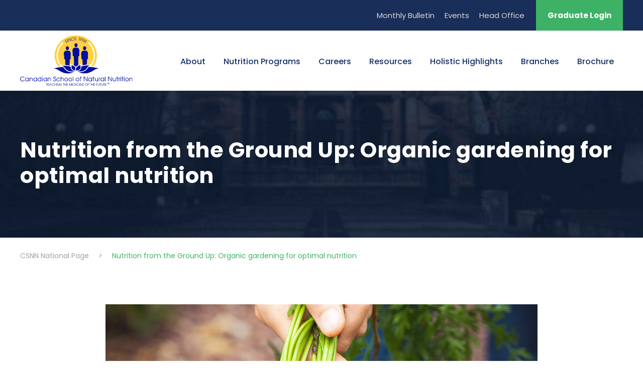

--- FILE ---
content_type: text/html; charset=UTF-8
request_url: https://csnn.ca/sustainable-living/organic-gardening/
body_size: 26451
content:
<!DOCTYPE html>
<html lang="en-US" class="no-js">
<head>
	<meta charset="UTF-8">
	<meta name="viewport" content="width=device-width, initial-scale=1">
	<link rel="profile" href="https://gmpg.org/xfn/11">
	<link rel="pingback" href="https://csnn.ca/xmlrpc.php">
	<meta name='robots' content='index, follow, max-image-preview:large, max-snippet:-1, max-video-preview:-1' />

<!-- Google Tag Manager by PYS -->
    <script data-cfasync="false" data-pagespeed-no-defer>
	    window.dataLayerPYS = window.dataLayerPYS || [];
	</script>
<!-- End Google Tag Manager by PYS -->
	<!-- This site is optimized with the Yoast SEO plugin v26.6 - https://yoast.com/wordpress/plugins/seo/ -->
	<title>Nutrition from the Ground Up: Organic gardening for optimal nutrition - CSNN National Page</title>
	<link rel="canonical" href="https://csnn.ca/sustainable-living/organic-gardening/" />
	<meta property="og:locale" content="en_US" />
	<meta property="og:type" content="article" />
	<meta property="og:title" content="Nutrition from the Ground Up: Organic gardening for optimal nutrition - CSNN National Page" />
	<meta property="og:description" content="Prepared by: Tricia Sedgwick, R.H.N.   Nutrients in Fresh Produce Have you ever wondered why fresh produce from the grocery store can lack flavour or even be tasteless? Or have you [&hellip;]" />
	<meta property="og:url" content="https://csnn.ca/sustainable-living/organic-gardening/" />
	<meta property="og:site_name" content="CSNN National Page" />
	<meta property="article:publisher" content="https://www.facebook.com/CSNNNational" />
	<meta property="article:published_time" content="2020-03-20T20:12:54+00:00" />
	<meta property="article:modified_time" content="2023-01-13T21:00:06+00:00" />
	<meta property="og:image" content="https://csnn.ca/wp-content/uploads/2020/03/GrowingVeg2-scaled.jpg" />
	<meta property="og:image:width" content="2560" />
	<meta property="og:image:height" content="1707" />
	<meta property="og:image:type" content="image/jpeg" />
	<meta name="author" content="CSNN" />
	<meta name="twitter:card" content="summary_large_image" />
	<meta name="twitter:label1" content="Written by" />
	<meta name="twitter:data1" content="CSNN" />
	<meta name="twitter:label2" content="Est. reading time" />
	<meta name="twitter:data2" content="5 minutes" />
	<script type="application/ld+json" class="yoast-schema-graph">{"@context":"https://schema.org","@graph":[{"@type":"Article","@id":"https://csnn.ca/sustainable-living/organic-gardening/#article","isPartOf":{"@id":"https://csnn.ca/sustainable-living/organic-gardening/"},"author":{"name":"CSNN","@id":"https://csnn.ca/#/schema/person/d1beef316a4cdafb2cb45b15f9219f51"},"headline":"Nutrition from the Ground Up: Organic gardening for optimal nutrition","datePublished":"2020-03-20T20:12:54+00:00","dateModified":"2023-01-13T21:00:06+00:00","mainEntityOfPage":{"@id":"https://csnn.ca/sustainable-living/organic-gardening/"},"wordCount":1082,"publisher":{"@id":"https://csnn.ca/#organization"},"image":{"@id":"https://csnn.ca/sustainable-living/organic-gardening/#primaryimage"},"thumbnailUrl":"https://csnn.ca/wp-content/uploads/2020/03/GrowingVeg2-scaled.jpg","articleSection":["Articles by CSNN Graduates","Sustainable Living"],"inLanguage":"en-US"},{"@type":"WebPage","@id":"https://csnn.ca/sustainable-living/organic-gardening/","url":"https://csnn.ca/sustainable-living/organic-gardening/","name":"Nutrition from the Ground Up: Organic gardening for optimal nutrition - CSNN National Page","isPartOf":{"@id":"https://csnn.ca/#website"},"primaryImageOfPage":{"@id":"https://csnn.ca/sustainable-living/organic-gardening/#primaryimage"},"image":{"@id":"https://csnn.ca/sustainable-living/organic-gardening/#primaryimage"},"thumbnailUrl":"https://csnn.ca/wp-content/uploads/2020/03/GrowingVeg2-scaled.jpg","datePublished":"2020-03-20T20:12:54+00:00","dateModified":"2023-01-13T21:00:06+00:00","breadcrumb":{"@id":"https://csnn.ca/sustainable-living/organic-gardening/#breadcrumb"},"inLanguage":"en-US","potentialAction":[{"@type":"ReadAction","target":["https://csnn.ca/sustainable-living/organic-gardening/"]}]},{"@type":"ImageObject","inLanguage":"en-US","@id":"https://csnn.ca/sustainable-living/organic-gardening/#primaryimage","url":"https://csnn.ca/wp-content/uploads/2020/03/GrowingVeg2-scaled.jpg","contentUrl":"https://csnn.ca/wp-content/uploads/2020/03/GrowingVeg2-scaled.jpg","width":2560,"height":1707},{"@type":"BreadcrumbList","@id":"https://csnn.ca/sustainable-living/organic-gardening/#breadcrumb","itemListElement":[{"@type":"ListItem","position":1,"name":"Home","item":"https://csnn.ca/"},{"@type":"ListItem","position":2,"name":"Nutrition from the Ground Up: Organic gardening for optimal nutrition"}]},{"@type":"WebSite","@id":"https://csnn.ca/#website","url":"https://csnn.ca/","name":"CSNN National","description":"Teaching the Medicine of the Future","publisher":{"@id":"https://csnn.ca/#organization"},"potentialAction":[{"@type":"SearchAction","target":{"@type":"EntryPoint","urlTemplate":"https://csnn.ca/?s={search_term_string}"},"query-input":{"@type":"PropertyValueSpecification","valueRequired":true,"valueName":"search_term_string"}}],"inLanguage":"en-US"},{"@type":"Organization","@id":"https://csnn.ca/#organization","name":"Canadian School of Natural Nutrition","url":"https://csnn.ca/","logo":{"@type":"ImageObject","inLanguage":"en-US","@id":"https://csnn.ca/#/schema/logo/image/","url":"https://csnn.ca/wp-content/uploads/2024/02/CSNN-Abbreviated-cmyk.png","contentUrl":"https://csnn.ca/wp-content/uploads/2024/02/CSNN-Abbreviated-cmyk.png","width":828,"height":825,"caption":"Canadian School of Natural Nutrition"},"image":{"@id":"https://csnn.ca/#/schema/logo/image/"},"sameAs":["https://www.facebook.com/CSNNNational","https://www.instagram.com/csnnnational/"]},{"@type":"Person","@id":"https://csnn.ca/#/schema/person/d1beef316a4cdafb2cb45b15f9219f51","name":"CSNN","image":{"@type":"ImageObject","inLanguage":"en-US","@id":"https://csnn.ca/#/schema/person/image/","url":"https://secure.gravatar.com/avatar/19b94f62fae0d185382335c06453e222599d9c8ff75a74cd36ec246094ad1e26?s=96&d=mm&r=g","contentUrl":"https://secure.gravatar.com/avatar/19b94f62fae0d185382335c06453e222599d9c8ff75a74cd36ec246094ad1e26?s=96&d=mm&r=g","caption":"CSNN"},"url":"https://csnn.ca/author/csnnhq/"}]}</script>
	<!-- / Yoast SEO plugin. -->


<script type='application/javascript'  id='pys-version-script'>console.log('PixelYourSite Free version 11.1.5');</script>
<link rel='dns-prefetch' href='//maps.google.com' />
<link rel='dns-prefetch' href='//fonts.googleapis.com' />
<link rel='dns-prefetch' href='//hcaptcha.com' />
<link rel="alternate" type="application/rss+xml" title="CSNN National Page &raquo; Feed" href="https://csnn.ca/feed/" />
<link rel="alternate" type="application/rss+xml" title="CSNN National Page &raquo; Comments Feed" href="https://csnn.ca/comments/feed/" />
<link rel="alternate" type="text/calendar" title="CSNN National Page &raquo; iCal Feed" href="https://csnn.ca/events/?ical=1" />
<link rel="alternate" title="oEmbed (JSON)" type="application/json+oembed" href="https://csnn.ca/wp-json/oembed/1.0/embed?url=https%3A%2F%2Fcsnn.ca%2Fsustainable-living%2Forganic-gardening%2F" />
<link rel="alternate" title="oEmbed (XML)" type="text/xml+oembed" href="https://csnn.ca/wp-json/oembed/1.0/embed?url=https%3A%2F%2Fcsnn.ca%2Fsustainable-living%2Forganic-gardening%2F&#038;format=xml" />
<style id='wp-img-auto-sizes-contain-inline-css' type='text/css'>
img:is([sizes=auto i],[sizes^="auto," i]){contain-intrinsic-size:3000px 1500px}
/*# sourceURL=wp-img-auto-sizes-contain-inline-css */
</style>
<style id="litespeed-ccss">.fa{display:inline-block;font:normal normal normal 14px/1 FontAwesome;font-size:inherit;text-rendering:auto;-webkit-font-smoothing:antialiased;-moz-osx-font-smoothing:grayscale}.fa-comments-o:before{content:"\f0e6"}.fa-angle-up:before{content:"\f106"}.clearfix{zoom:1}.clearfix:after{content:" ";display:block;clear:both;visibility:hidden;line-height:0;height:0}::placeholder{opacity:1}html,body,div,span,h1,a,img,i,ul,li,header{border:0;outline:0;vertical-align:baseline;background:0 0;margin:0;padding:0}header{display:block}ul{list-style:disc}ul ul{list-style:circle}a img{vertical-align:middle}i{font-style:italic}html{box-sizing:border-box;-moz-box-sizing:border-box;-webkit-box-sizing:border-box}*,*:before,*:after{box-sizing:inherit;-moz-box-sizing:inherit;-webkit-box-sizing:inherit}body{-webkit-font-smoothing:antialiased;-moz-osx-font-smoothing:grayscale;word-wrap:break-word;word-break:break-word}ul{margin-left:35px;margin-bottom:20px}h1{line-height:1.2;margin-bottom:20px}.clearfix{zoom:1}.clearfix:after{content:" ";display:block;clear:both;visibility:hidden;line-height:0;height:0}.kingster-body-outer-wrapper{position:relative;overflow:hidden}.kingster-body-wrapper.kingster-with-frame{position:relative}.kingster-page-wrapper{clear:both}.kingster-container{margin-left:auto;margin-right:auto}a{text-decoration:none}img{max-width:100%;height:auto}.kingster-body-wrapper{z-index:1;position:relative}.kingster-top-bar{position:relative;border-bottom-style:solid}.kingster-top-bar-background{position:absolute;right:0;left:0;top:0;bottom:0}.kingster-top-bar-container{margin-left:auto;margin-right:auto}.kingster-top-bar-container-inner{position:relative}.kingster-top-bar-left{float:left}.kingster-top-bar-right{float:right}.kingster-body .kingster-top-bar .kingster-top-bar-right-button{background:#3db166;color:#fff}.kingster-body .kingster-top-bar .kingster-top-bar-right-button{display:inline-block;font-weight:700;padding-left:23px;padding-right:23px;margin-left:23px}.kingster-top-bar .kingster-top-bar-menu{display:inline-block;margin-bottom:0}.kingster-top-bar .kingster-top-bar-menu>li{float:none;display:inline-block}.kingster-top-bar .kingster-top-bar-menu>li>a{display:inline;margin-right:16px}.kingster-top-bar .kingster-top-bar-menu>li:last-child>a{margin-right:0}.kingster-top-bar .kingster-top-bar-right-menu{margin-left:23px}.kingster-mm-menu-wrap{display:none}.kingster-mobile-menu{float:left;margin-top:-8px;margin-left:30px}.kingster-mobile-menu-right{position:absolute;right:30px;top:50%;margin-top:-9px}.kingster-mobile-button-hamburger{box-sizing:border-box;display:block;width:32px;height:32px;position:relative}.kingster-mobile-button-hamburger:before,.kingster-mobile-button-hamburger:after,.kingster-mobile-button-hamburger span{content:'';display:block;width:22px;height:2px;position:absolute;left:5px}.kingster-mobile-button-hamburger:before{top:8px}.kingster-mobile-button-hamburger span{top:15px}.kingster-mobile-button-hamburger:after{top:22px}.kingster-navigation .sf-menu{display:inline-block;line-height:1.7;text-align:left;margin-bottom:0}.kingster-navigation .sf-menu>li:first-child{padding-left:0}.kingster-navigation .sf-menu>li:last-child{padding-right:0}.kingster-navigation .sf-menu>li>a{letter-spacing:0px}.kingster-navigation .sf-menu>.kingster-normal-menu li{padding:1px 11px}.kingster-navigation .sf-menu>.kingster-normal-menu li:first-child{padding-top:12px}.kingster-navigation .sf-menu>.kingster-normal-menu li:last-child{padding-bottom:12px}.kingster-navigation .sf-menu>.kingster-normal-menu li>a{display:block;padding:6px 30px 6px 12px;position:relative}.kingster-navigation .sf-menu>.kingster-normal-menu li>a.sf-with-ul-pre:after{position:absolute;right:10px;content:"\f105";font-family:fontAwesome}.kingster-navigation .sf-menu>.kingster-normal-menu .sub-menu{font-size:14px}.kingster-navigation .kingster-navigation-slide-bar{border-bottom-width:7px;border-bottom-style:solid;position:absolute;display:none;margin-top:-7px;overflow:hidden}.kingster-logo{position:relative}.kingster-header-container{position:relative;margin-left:auto;margin-right:auto}.kingster-header-container-inner{position:relative}.kingster-header-style-plain{position:relative;border-bottom-style:solid}.kingster-header-style-plain .kingster-navigation{line-height:0}.kingster-header-style-plain .kingster-header-background{position:absolute;right:0;left:0;top:0;bottom:0}.kingster-header-style-plain.kingster-style-menu-right .kingster-logo{float:left}.kingster-header-style-plain.kingster-style-menu-right .kingster-navigation{float:right}.kingster-header-style-plain.kingster-style-menu-right .kingster-main-menu{display:inline-block;vertical-align:top}.kingster-footer-back-to-top-button{position:fixed;z-index:9;right:30px;bottom:30px;font-size:18px;line-height:20px;width:45px;height:45px;text-align:center;padding:12px;opacity:0;border-radius:50%;-moz-border-radius:50%;-webkit-border-radius:50%}.kingster-single-article-date-wrapper{float:left;width:58px;border-right-width:1px;border-right-style:solid;line-height:1;margin-top:8px;margin-right:30px;padding-right:20px;text-align:center}.kingster-single-article-date-wrapper .kingster-single-article-date-day{font-size:27px;font-weight:700;margin-bottom:8px;margin-top:-4px;letter-spacing:1px;white-space:nowrap}.kingster-single-article-date-wrapper .kingster-single-article-date-month{font-size:14px;text-transform:uppercase;letter-spacing:1px}.kingster-blog-info-wrapper .kingster-head{margin-right:7px;vertical-align:baseline}.kingster-blog-info-wrapper .kingster-head i{font-size:15px}.kingster-blog-info-wrapper .kingster-blog-info{display:inline-block;margin-right:12px;font-size:13px;font-weight:600;letter-spacing:1px;text-transform:uppercase}.kingster-blog-info-wrapper .kingster-blog-info:before{content:"/";margin-right:12px}.kingster-blog-info-wrapper .kingster-blog-info:first-child:before{display:none}.kingster-blog-info-wrapper .kingster-blog-info:last-child{margin-right:0}.kingster-blog-title-wrap{background-image:url('/wp-content/themes/kingster/images/page-title-background.jpg');background-position:center;position:relative;background-size:cover;overflow:hidden}.kingster-blog-title-wrap .kingster-blog-title-container{position:relative}.kingster-blog-title-wrap .kingster-blog-title-overlay{position:absolute;top:0;right:0;bottom:0;left:0;opacity:.8}.kingster-blog-title-wrap.kingster-feature-image .kingster-blog-title-bottom-overlay{position:absolute;right:0;bottom:0;left:0;height:413px;opacity:1;background:url("/wp-content/themes/kingster/images/blog-title-gradient.png") center bottom repeat-x}.kingster-blog-title-wrap .kingster-single-article-title{font-size:43px;font-weight:700;margin-bottom:11px;letter-spacing:.5px}.kingster-blog-title-wrap .kingster-single-article-head-right{overflow:hidden}.kingster-blog-title-wrap .kingster-single-article-date-wrapper{margin-top:11px}.kingster-mobile-header-wrap{display:none}.kingster-mobile-header{padding-top:15px;padding-bottom:15px;z-index:99;position:relative;box-shadow:0px 1px 2px rgba(0,0,0,.1);-webkit-box-shadow:0px 1px 2px rgba(0,0,0,.1)}.kingster-mobile-header .kingster-mobile-header-container{position:relative}.kingster-mobile-header .kingster-logo{padding:0 15px}.kingster-mobile-header .kingster-logo-inner{line-height:45px;margin-right:80px}.kingster-mobile-header .kingster-logo-inner img{vertical-align:middle;width:auto}@media only screen and (max-width:1260px){body{width:100%;overflow-x:hidden}.kingster-top-bar{display:none}.kingster-header-wrap.kingster-header-style-plain,.kingster-header-transparent-substitute,.kingster-sticky-navigation{display:none!important}.kingster-mobile-header-wrap{display:block}.kingster-mobile-header-wrap .kingster-top-bar{display:block}.kingster-mobile-header-wrap .kingster-top-bar{font-size:13px}.kingster-mobile-header-wrap .kingster-top-bar-left,.kingster-mobile-header-wrap .kingster-top-bar-right{padding-top:0;padding-bottom:0}}@media only screen and (max-width:767px){body.kingster-body-front .kingster-container{max-width:500px;padding-left:15px;padding-right:15px}.kingster-mobile-header-wrap .kingster-top-bar-left,.kingster-mobile-header-wrap .kingster-top-bar-right{float:none;text-align:center}.kingster-top-bar .kingster-top-bar-right-menu{margin-left:0}.kingster-blog-title-wrap .kingster-blog-title-content{padding-top:60px!important;padding-bottom:50px!important}.kingster-single-article-date-wrapper{display:none}}@media only screen and (max-width:419px){body{min-width:320px}}.sf-menu{list-style:none;margin-left:0}.sf-menu>li{float:left}.sf-menu>li>a{display:block;text-decoration:none;position:relative;z-index:9}.sf-menu>.kingster-normal-menu ul{list-style:none;position:absolute;display:none;z-index:99;min-width:220px}.sf-menu>.kingster-normal-menu ul{margin-left:-2px}.sf-menu>.kingster-normal-menu ul ul{margin-left:0}.sf-menu>.kingster-normal-menu ul ul{top:0;left:100%}.sf-menu>.kingster-normal-menu li{position:relative;white-space:nowrap}.sf-menu>.kingster-normal-menu li a{text-decoration:none}.sf-menu>.kingster-normal-menu li>a.sf-with-ul-pre:after{content:'>'}.sf-menu>.kingster-mega-menu .sf-mega{position:absolute;display:none;z-index:99}.kingster-header-wrap.kingster-header-style-plain{box-shadow:0px 1px 4px rgba(0,0,0,.1);-webkit-box-shadow:0px 1px 4px rgba(0,0,0,.1)}.kingster-top-bar-right-button{padding-bottom:19px;margin-bottom:-19px}.kingster-body h1{margin-top:0;margin-bottom:20px;line-height:1.2;font-weight:700}.kingster-body-wrapper.kingster-with-frame{margin:0}.kingster-item-pdlr{padding-left:20px;padding-right:20px}.kingster-navigation .sf-menu>.kingster-mega-menu .sf-mega{margin-left:20px;margin-right:20px}.kingster-container{max-width:1360px}.kingster-body-front .kingster-container{padding-left:20px;padding-right:20px}.kingster-top-bar{padding-top:18px}.kingster-top-bar-right-button{padding-top:18px;margin-top:-18px}.kingster-top-bar{padding-bottom:18px}.kingster-top-bar .kingster-top-bar-menu>li>a{padding-bottom:18px}.kingster-top-bar{font-size:15px}.kingster-top-bar{border-bottom-width:0}.kingster-header-style-plain{border-bottom-width:0}.kingster-navigation .sf-menu>li{padding-left:18px;padding-right:18px}.kingster-navigation .kingster-main-menu{margin-left:0}.kingster-logo{padding-top:10px}.kingster-logo{padding-bottom:10px}.kingster-logo-inner{max-width:330px}@media only screen and (max-width:767px){.kingster-mobile-header .kingster-logo-inner{max-width:180px}}.kingster-navigation{padding-top:48px}.kingster-navigation .sf-menu>li>a{padding-bottom:45px}.kingster-navigation .kingster-main-menu{padding-right:0}.kingster-blog-title-wrap.kingster-style-custom .kingster-blog-title-content{padding-top:93px}.kingster-blog-title-wrap.kingster-style-custom .kingster-blog-title-content{padding-bottom:87px}.kingster-blog-title-wrap{background-image:url(https://csnn.ca/wp-content/uploads/2018/08/page-title.jpg)}.kingster-blog-title-wrap.kingster-feature-image .kingster-blog-title-bottom-overlay{height:333px}.kingster-blog-title-wrap .kingster-blog-title-overlay{opacity:.25}.kingster-body h1{font-family:"Poppins",sans-serif}.kingster-navigation .sf-menu>li>a,.kingster-navigation-font{font-family:"Poppins",sans-serif}.kingster-body{font-family:"Poppins",sans-serif}.kingster-body .kingster-blog-info-font{font-family:"Poppins",sans-serif}.kingster-body h1{font-size:52px}.kingster-body{font-size:16px}.kingster-body{line-height:1.7}.kingster-navigation .sf-menu>li>a{font-size:16px}.kingster-navigation .sf-menu>li>a{font-weight:500}.kingster-navigation .sf-menu>li>a{text-transform:none}.kingster-top-bar-background{background-color:#192f59}.kingster-body .kingster-top-bar{border-bottom-color:#fff}.kingster-top-bar{color:#d6d6d6}.kingster-body .kingster-top-bar a{color:#d6d6d6}.kingster-body .kingster-top-bar .kingster-top-bar-right-button{background-color:#3db166}.kingster-header-background{background-color:#fff}.kingster-header-wrap.kingster-header-style-plain{border-color:#e8e8e8}.kingster-mobile-button-hamburger:before,.kingster-mobile-button-hamburger:after,.kingster-mobile-button-hamburger span{background:#333}.kingster-mobile-menu .kingster-mobile-menu-button{border-color:#333}.kingster-navigation .kingster-navigation-slide-bar{border-color:#3db166}.kingster-navigation .kingster-navigation-slide-bar:before{border-bottom-color:#3db166}.sf-menu>li>a{color:#163269}.sf-menu>.kingster-normal-menu li,.sf-menu>.kingster-mega-menu>.sf-mega{background-color:#eee}.sf-menu>li>.sub-menu a,.sf-menu>.kingster-mega-menu>.sf-mega a{color:#585858}.kingster-body-outer-wrapper,body.kingster-full .kingster-body-wrapper{background-color:#fff}.kingster-body{color:#6b6b6b}.kingster-body h1{color:#161616}.kingster-body a{color:#545454}.kingster-body *{border-color:#e6e6e6}.kingster-body ::-webkit-input-placeholder{color:#5e5e5e}.kingster-body ::-moz-placeholder{color:#5e5e5e}.kingster-body :-ms-input-placeholder{color:#5e5e5e}.kingster-body :-moz-placeholder{color:#5e5e5e}.kingster-footer-back-to-top-button{background-color:#dbdbdb}.kingster-body .kingster-footer-back-to-top-button{color:#313131}.kingster-body .kingster-blog-title-wrap .kingster-single-article-title{color:#fff}.kingster-blog-title-wrap .kingster-blog-info-wrapper,.kingster-blog-title-wrap .kingster-blog-info-wrapper a,.kingster-blog-title-wrap .kingster-blog-info-wrapper i{color:#fff}.kingster-blog-title-wrap .kingster-single-article-date-day{color:#fff}.kingster-blog-title-wrap .kingster-single-article-date-month{color:#b1b1b1}.kingster-blog-title-wrap .kingster-single-article-date-wrapper{border-color:#fff}.kingster-blog-title-wrap .kingster-blog-title-overlay{background-color:#000}.kingster-blog-title-wrap.kingster-feature-image .kingster-blog-title-bottom-overlay{background:-webkit-linear-gradient(to bottom,rgba(0,0,0,0),rgba(0,0,0,1));background:-o-linear-gradient(to bottom,rgba(0,0,0,0),rgba(0,0,0,1));background:-moz-linear-gradient(to bottom,rgba(0,0,0,0),rgba(0,0,0,1));background:linear-gradient(to bottom,rgba(0,0,0,0),rgba(0,0,0,1))}.kingster-body .kingster-single-article-title{color:#444}#kingster-main-menu .graduates-link{display:none}@media only screen and (max-width:767px){.kingster-top-bar-right{padding-right:0;padding-left:0;width:100%}.kingster-top-bar-right-button{float:right}@media only screen and (max-width:500px){.kingster-mobile-header-wrap .kingster-top-bar{display:none}}.kingster-logo img{height:100px;width:auto}}</style><link rel="preload" data-asynced="1" data-optimized="2" as="style" onload="this.onload=null;this.rel='stylesheet'" href="https://csnn.ca/wp-content/litespeed/css/d5e29720277eb66f70a23a7e9e324ea3.css?ver=9efc3" /><script src="[data-uri]" defer></script>

<style id='wp-emoji-styles-inline-css' type='text/css'>

	img.wp-smiley, img.emoji {
		display: inline !important;
		border: none !important;
		box-shadow: none !important;
		height: 1em !important;
		width: 1em !important;
		margin: 0 0.07em !important;
		vertical-align: -0.1em !important;
		background: none !important;
		padding: 0 !important;
	}
/*# sourceURL=wp-emoji-styles-inline-css */
</style>

<style id='wp-block-separator-inline-css' type='text/css'>
@charset "UTF-8";.wp-block-separator{border:none;border-top:2px solid}:root :where(.wp-block-separator.is-style-dots){height:auto;line-height:1;text-align:center}:root :where(.wp-block-separator.is-style-dots):before{color:currentColor;content:"···";font-family:serif;font-size:1.5em;letter-spacing:2em;padding-left:2em}.wp-block-separator.is-style-dots{background:none!important;border:none!important}
/*# sourceURL=https://csnn.ca/wp-includes/blocks/separator/style.min.css */
</style>
<style id='global-styles-inline-css' type='text/css'>
:root{--wp--preset--aspect-ratio--square: 1;--wp--preset--aspect-ratio--4-3: 4/3;--wp--preset--aspect-ratio--3-4: 3/4;--wp--preset--aspect-ratio--3-2: 3/2;--wp--preset--aspect-ratio--2-3: 2/3;--wp--preset--aspect-ratio--16-9: 16/9;--wp--preset--aspect-ratio--9-16: 9/16;--wp--preset--color--black: #000000;--wp--preset--color--cyan-bluish-gray: #abb8c3;--wp--preset--color--white: #ffffff;--wp--preset--color--pale-pink: #f78da7;--wp--preset--color--vivid-red: #cf2e2e;--wp--preset--color--luminous-vivid-orange: #ff6900;--wp--preset--color--luminous-vivid-amber: #fcb900;--wp--preset--color--light-green-cyan: #7bdcb5;--wp--preset--color--vivid-green-cyan: #00d084;--wp--preset--color--pale-cyan-blue: #8ed1fc;--wp--preset--color--vivid-cyan-blue: #0693e3;--wp--preset--color--vivid-purple: #9b51e0;--wp--preset--gradient--vivid-cyan-blue-to-vivid-purple: linear-gradient(135deg,rgb(6,147,227) 0%,rgb(155,81,224) 100%);--wp--preset--gradient--light-green-cyan-to-vivid-green-cyan: linear-gradient(135deg,rgb(122,220,180) 0%,rgb(0,208,130) 100%);--wp--preset--gradient--luminous-vivid-amber-to-luminous-vivid-orange: linear-gradient(135deg,rgb(252,185,0) 0%,rgb(255,105,0) 100%);--wp--preset--gradient--luminous-vivid-orange-to-vivid-red: linear-gradient(135deg,rgb(255,105,0) 0%,rgb(207,46,46) 100%);--wp--preset--gradient--very-light-gray-to-cyan-bluish-gray: linear-gradient(135deg,rgb(238,238,238) 0%,rgb(169,184,195) 100%);--wp--preset--gradient--cool-to-warm-spectrum: linear-gradient(135deg,rgb(74,234,220) 0%,rgb(151,120,209) 20%,rgb(207,42,186) 40%,rgb(238,44,130) 60%,rgb(251,105,98) 80%,rgb(254,248,76) 100%);--wp--preset--gradient--blush-light-purple: linear-gradient(135deg,rgb(255,206,236) 0%,rgb(152,150,240) 100%);--wp--preset--gradient--blush-bordeaux: linear-gradient(135deg,rgb(254,205,165) 0%,rgb(254,45,45) 50%,rgb(107,0,62) 100%);--wp--preset--gradient--luminous-dusk: linear-gradient(135deg,rgb(255,203,112) 0%,rgb(199,81,192) 50%,rgb(65,88,208) 100%);--wp--preset--gradient--pale-ocean: linear-gradient(135deg,rgb(255,245,203) 0%,rgb(182,227,212) 50%,rgb(51,167,181) 100%);--wp--preset--gradient--electric-grass: linear-gradient(135deg,rgb(202,248,128) 0%,rgb(113,206,126) 100%);--wp--preset--gradient--midnight: linear-gradient(135deg,rgb(2,3,129) 0%,rgb(40,116,252) 100%);--wp--preset--font-size--small: 13px;--wp--preset--font-size--medium: 20px;--wp--preset--font-size--large: 36px;--wp--preset--font-size--x-large: 42px;--wp--preset--spacing--20: 0.44rem;--wp--preset--spacing--30: 0.67rem;--wp--preset--spacing--40: 1rem;--wp--preset--spacing--50: 1.5rem;--wp--preset--spacing--60: 2.25rem;--wp--preset--spacing--70: 3.38rem;--wp--preset--spacing--80: 5.06rem;--wp--preset--shadow--natural: 6px 6px 9px rgba(0, 0, 0, 0.2);--wp--preset--shadow--deep: 12px 12px 50px rgba(0, 0, 0, 0.4);--wp--preset--shadow--sharp: 6px 6px 0px rgba(0, 0, 0, 0.2);--wp--preset--shadow--outlined: 6px 6px 0px -3px rgb(255, 255, 255), 6px 6px rgb(0, 0, 0);--wp--preset--shadow--crisp: 6px 6px 0px rgb(0, 0, 0);}:where(.is-layout-flex){gap: 0.5em;}:where(.is-layout-grid){gap: 0.5em;}body .is-layout-flex{display: flex;}.is-layout-flex{flex-wrap: wrap;align-items: center;}.is-layout-flex > :is(*, div){margin: 0;}body .is-layout-grid{display: grid;}.is-layout-grid > :is(*, div){margin: 0;}:where(.wp-block-columns.is-layout-flex){gap: 2em;}:where(.wp-block-columns.is-layout-grid){gap: 2em;}:where(.wp-block-post-template.is-layout-flex){gap: 1.25em;}:where(.wp-block-post-template.is-layout-grid){gap: 1.25em;}.has-black-color{color: var(--wp--preset--color--black) !important;}.has-cyan-bluish-gray-color{color: var(--wp--preset--color--cyan-bluish-gray) !important;}.has-white-color{color: var(--wp--preset--color--white) !important;}.has-pale-pink-color{color: var(--wp--preset--color--pale-pink) !important;}.has-vivid-red-color{color: var(--wp--preset--color--vivid-red) !important;}.has-luminous-vivid-orange-color{color: var(--wp--preset--color--luminous-vivid-orange) !important;}.has-luminous-vivid-amber-color{color: var(--wp--preset--color--luminous-vivid-amber) !important;}.has-light-green-cyan-color{color: var(--wp--preset--color--light-green-cyan) !important;}.has-vivid-green-cyan-color{color: var(--wp--preset--color--vivid-green-cyan) !important;}.has-pale-cyan-blue-color{color: var(--wp--preset--color--pale-cyan-blue) !important;}.has-vivid-cyan-blue-color{color: var(--wp--preset--color--vivid-cyan-blue) !important;}.has-vivid-purple-color{color: var(--wp--preset--color--vivid-purple) !important;}.has-black-background-color{background-color: var(--wp--preset--color--black) !important;}.has-cyan-bluish-gray-background-color{background-color: var(--wp--preset--color--cyan-bluish-gray) !important;}.has-white-background-color{background-color: var(--wp--preset--color--white) !important;}.has-pale-pink-background-color{background-color: var(--wp--preset--color--pale-pink) !important;}.has-vivid-red-background-color{background-color: var(--wp--preset--color--vivid-red) !important;}.has-luminous-vivid-orange-background-color{background-color: var(--wp--preset--color--luminous-vivid-orange) !important;}.has-luminous-vivid-amber-background-color{background-color: var(--wp--preset--color--luminous-vivid-amber) !important;}.has-light-green-cyan-background-color{background-color: var(--wp--preset--color--light-green-cyan) !important;}.has-vivid-green-cyan-background-color{background-color: var(--wp--preset--color--vivid-green-cyan) !important;}.has-pale-cyan-blue-background-color{background-color: var(--wp--preset--color--pale-cyan-blue) !important;}.has-vivid-cyan-blue-background-color{background-color: var(--wp--preset--color--vivid-cyan-blue) !important;}.has-vivid-purple-background-color{background-color: var(--wp--preset--color--vivid-purple) !important;}.has-black-border-color{border-color: var(--wp--preset--color--black) !important;}.has-cyan-bluish-gray-border-color{border-color: var(--wp--preset--color--cyan-bluish-gray) !important;}.has-white-border-color{border-color: var(--wp--preset--color--white) !important;}.has-pale-pink-border-color{border-color: var(--wp--preset--color--pale-pink) !important;}.has-vivid-red-border-color{border-color: var(--wp--preset--color--vivid-red) !important;}.has-luminous-vivid-orange-border-color{border-color: var(--wp--preset--color--luminous-vivid-orange) !important;}.has-luminous-vivid-amber-border-color{border-color: var(--wp--preset--color--luminous-vivid-amber) !important;}.has-light-green-cyan-border-color{border-color: var(--wp--preset--color--light-green-cyan) !important;}.has-vivid-green-cyan-border-color{border-color: var(--wp--preset--color--vivid-green-cyan) !important;}.has-pale-cyan-blue-border-color{border-color: var(--wp--preset--color--pale-cyan-blue) !important;}.has-vivid-cyan-blue-border-color{border-color: var(--wp--preset--color--vivid-cyan-blue) !important;}.has-vivid-purple-border-color{border-color: var(--wp--preset--color--vivid-purple) !important;}.has-vivid-cyan-blue-to-vivid-purple-gradient-background{background: var(--wp--preset--gradient--vivid-cyan-blue-to-vivid-purple) !important;}.has-light-green-cyan-to-vivid-green-cyan-gradient-background{background: var(--wp--preset--gradient--light-green-cyan-to-vivid-green-cyan) !important;}.has-luminous-vivid-amber-to-luminous-vivid-orange-gradient-background{background: var(--wp--preset--gradient--luminous-vivid-amber-to-luminous-vivid-orange) !important;}.has-luminous-vivid-orange-to-vivid-red-gradient-background{background: var(--wp--preset--gradient--luminous-vivid-orange-to-vivid-red) !important;}.has-very-light-gray-to-cyan-bluish-gray-gradient-background{background: var(--wp--preset--gradient--very-light-gray-to-cyan-bluish-gray) !important;}.has-cool-to-warm-spectrum-gradient-background{background: var(--wp--preset--gradient--cool-to-warm-spectrum) !important;}.has-blush-light-purple-gradient-background{background: var(--wp--preset--gradient--blush-light-purple) !important;}.has-blush-bordeaux-gradient-background{background: var(--wp--preset--gradient--blush-bordeaux) !important;}.has-luminous-dusk-gradient-background{background: var(--wp--preset--gradient--luminous-dusk) !important;}.has-pale-ocean-gradient-background{background: var(--wp--preset--gradient--pale-ocean) !important;}.has-electric-grass-gradient-background{background: var(--wp--preset--gradient--electric-grass) !important;}.has-midnight-gradient-background{background: var(--wp--preset--gradient--midnight) !important;}.has-small-font-size{font-size: var(--wp--preset--font-size--small) !important;}.has-medium-font-size{font-size: var(--wp--preset--font-size--medium) !important;}.has-large-font-size{font-size: var(--wp--preset--font-size--large) !important;}.has-x-large-font-size{font-size: var(--wp--preset--font-size--x-large) !important;}
/*# sourceURL=global-styles-inline-css */
</style>

<style id='classic-theme-styles-inline-css' type='text/css'>
/*! This file is auto-generated */
.wp-block-button__link{color:#fff;background-color:#32373c;border-radius:9999px;box-shadow:none;text-decoration:none;padding:calc(.667em + 2px) calc(1.333em + 2px);font-size:1.125em}.wp-block-file__button{background:#32373c;color:#fff;text-decoration:none}
/*# sourceURL=/wp-includes/css/classic-themes.min.css */
</style>

<style id='contact-form-7-inline-css' type='text/css'>
.wpcf7 .wpcf7-recaptcha iframe {margin-bottom: 0;}.wpcf7 .wpcf7-recaptcha[data-align="center"] > div {margin: 0 auto;}.wpcf7 .wpcf7-recaptcha[data-align="right"] > div {margin: 0 0 0 auto;}
/*# sourceURL=contact-form-7-inline-css */
</style>

<link data-asynced="1" as="style" onload="this.onload=null;this.rel='stylesheet'"  rel='preload' id='gdlr-core-google-font-css' href='https://fonts.googleapis.com/css?family=Poppins%3A100%2C100italic%2C200%2C200italic%2C300%2C300italic%2Cregular%2Citalic%2C500%2C500italic%2C600%2C600italic%2C700%2C700italic%2C800%2C800italic%2C900%2C900italic%7CABeeZee%3Aregular%2Citalic&#038;subset=devanagari%2Clatin%2Clatin-ext&#038;ver=6.9&#038;display=swap' type='text/css' media='all' /><noscript><link rel='stylesheet' href='https://fonts.googleapis.com/css?family=Poppins%3A100%2C100italic%2C200%2C200italic%2C300%2C300italic%2Cregular%2Citalic%2C500%2C500italic%2C600%2C600italic%2C700%2C700italic%2C800%2C800italic%2C900%2C900italic%7CABeeZee%3Aregular%2Citalic&#038;subset=devanagari%2Clatin%2Clatin-ext&#038;ver=6.9&#038;display=swap' type='text/css' media='all' /></noscript>


<link rel='stylesheet' id='gdlr-core-plugin-css' href='https://csnn.ca/wp-content/plugins/goodlayers-core/plugins/style.css?ver=1749141171' type='text/css' media='all' />


<link rel='stylesheet' id='newsletter-css' href='https://csnn.ca/wp-content/plugins/newsletter/style.css?ver=9.1.0' type='text/css' media='all' />

<link rel='stylesheet' id='kingster-custom-style-css' href='https://csnn.ca/wp-content/uploads/kingster-style-custom.css?1749141171&#038;ver=6.9' type='text/css' media='all' />
<link rel='stylesheet' id='kingster-child-theme-style-css' href='https://csnn.ca/wp-content/themes/kingster-child/style.css?ver=6.9' type='text/css' media='all' />







<script type="text/javascript" src="https://csnn.ca/wp-includes/js/jquery/jquery.min.js?ver=3.7.1" id="jquery-core-js"></script>







<script type="text/javascript" id="pys-js-extra" src="[data-uri]" defer></script>


<link rel="https://api.w.org/" href="https://csnn.ca/wp-json/" /><link rel="alternate" title="JSON" type="application/json" href="https://csnn.ca/wp-json/wp/v2/posts/13425" /><link rel="EditURI" type="application/rsd+xml" title="RSD" href="https://csnn.ca/xmlrpc.php?rsd" />
<meta name="generator" content="WordPress 6.9" />
<link rel='shortlink' href='https://csnn.ca/?p=13425' />
                  <!-- Google tag (gtag.js) -->
<script src="https://www.googletagmanager.com/gtag/js?id=G-E01NM018MZ&l=dataLayerPYS" defer data-deferred="1"></script>
<script src="[data-uri]" defer></script> <style>
.h-captcha{position:relative;display:block;margin-bottom:2rem;padding:0;clear:both}.h-captcha[data-size="normal"]{width:302px;height:76px}.h-captcha[data-size="compact"]{width:158px;height:138px}.h-captcha[data-size="invisible"]{display:none}.h-captcha iframe{z-index:1}.h-captcha::before{content:"";display:block;position:absolute;top:0;left:0;background:url(https://csnn.ca/wp-content/plugins/hcaptcha-for-forms-and-more/assets/images/hcaptcha-div-logo.svg) no-repeat;border:1px solid #fff0;border-radius:4px;box-sizing:border-box}.h-captcha::after{content:"The hCaptcha loading is delayed until user interaction.";font-family:-apple-system,system-ui,BlinkMacSystemFont,"Segoe UI",Roboto,Oxygen,Ubuntu,"Helvetica Neue",Arial,sans-serif;font-size:10px;font-weight:500;position:absolute;top:0;bottom:0;left:0;right:0;box-sizing:border-box;color:#bf1722;opacity:0}.h-captcha:not(:has(iframe))::after{animation:hcap-msg-fade-in .3s ease forwards;animation-delay:2s}.h-captcha:has(iframe)::after{animation:none;opacity:0}@keyframes hcap-msg-fade-in{to{opacity:1}}.h-captcha[data-size="normal"]::before{width:302px;height:76px;background-position:93.8% 28%}.h-captcha[data-size="normal"]::after{width:302px;height:76px;display:flex;flex-wrap:wrap;align-content:center;line-height:normal;padding:0 75px 0 10px}.h-captcha[data-size="compact"]::before{width:158px;height:138px;background-position:49.9% 78.8%}.h-captcha[data-size="compact"]::after{width:158px;height:138px;text-align:center;line-height:normal;padding:24px 10px 10px 10px}.h-captcha[data-theme="light"]::before,body.is-light-theme .h-captcha[data-theme="auto"]::before,.h-captcha[data-theme="auto"]::before{background-color:#fafafa;border:1px solid #e0e0e0}.h-captcha[data-theme="dark"]::before,body.is-dark-theme .h-captcha[data-theme="auto"]::before,html.wp-dark-mode-active .h-captcha[data-theme="auto"]::before,html.drdt-dark-mode .h-captcha[data-theme="auto"]::before{background-image:url(https://csnn.ca/wp-content/plugins/hcaptcha-for-forms-and-more/assets/images/hcaptcha-div-logo-white.svg);background-repeat:no-repeat;background-color:#333;border:1px solid #f5f5f5}@media (prefers-color-scheme:dark){.h-captcha[data-theme="auto"]::before{background-image:url(https://csnn.ca/wp-content/plugins/hcaptcha-for-forms-and-more/assets/images/hcaptcha-div-logo-white.svg);background-repeat:no-repeat;background-color:#333;border:1px solid #f5f5f5}}.h-captcha[data-theme="custom"]::before{background-color:initial}.h-captcha[data-size="invisible"]::before,.h-captcha[data-size="invisible"]::after{display:none}.h-captcha iframe{position:relative}div[style*="z-index: 2147483647"] div[style*="border-width: 11px"][style*="position: absolute"][style*="pointer-events: none"]{border-style:none}
</style>
<meta name="tec-api-version" content="v1"><meta name="tec-api-origin" content="https://csnn.ca"><link rel="alternate" href="https://csnn.ca/wp-json/tribe/events/v1/" />
<meta name="generator" content="Powered by Slider Revolution 6.7.34 - responsive, Mobile-Friendly Slider Plugin for WordPress with comfortable drag and drop interface." />
<style>
span[data-name="hcap-cf7"] .h-captcha{margin-bottom:0}span[data-name="hcap-cf7"]~input[type="submit"],span[data-name="hcap-cf7"]~button[type="submit"]{margin-top:2rem}
</style>
<link rel="icon" href="https://csnn.ca/wp-content/uploads/2019/11/cropped-smaller-32x32.png" sizes="32x32" />
<link rel="icon" href="https://csnn.ca/wp-content/uploads/2019/11/cropped-smaller-192x192.png" sizes="192x192" />
<link rel="apple-touch-icon" href="https://csnn.ca/wp-content/uploads/2019/11/cropped-smaller-180x180.png" />
<meta name="msapplication-TileImage" content="https://csnn.ca/wp-content/uploads/2019/11/cropped-smaller-270x270.png" />
<!-- Google tag (gtag.js) --> <script src="https://www.googletagmanager.com/gtag/js?id=AW-999581180&l=dataLayerPYS" defer data-deferred="1"></script> <script src="[data-uri]" defer></script>
		<style type="text/css" id="wp-custom-css">
			.kingster-logo img {
	height: 100px;
	width: auto;
}
.yt-video iframe {
	max-width: 100%;
}
.yt-video .gdlr-core-video-item-type-youtube {
	padding-bottom: 0;
}		</style>
		
<style id='rs-plugin-settings-inline-css' type='text/css'>
#rs-demo-id {}
/*# sourceURL=rs-plugin-settings-inline-css */
</style>
</head>

<body data-rsssl=1 class="wp-singular post-template-default single single-post postid-13425 single-format-standard wp-theme-kingster wp-child-theme-kingster-child gdlr-core-body tribe-no-js kingster-body kingster-body-front kingster-full  kingster-with-sticky-navigation  kingster-blog-style-1  kingster-blockquote-style-1 gdlr-core-link-to-lightbox">
<div class="kingster-mobile-header-wrap" ><div class="kingster-top-bar" ><div class="kingster-top-bar-background" ></div><div class="kingster-top-bar-container kingster-container " ><div class="kingster-top-bar-container-inner clearfix" ><div class="kingster-top-bar-left kingster-item-pdlr"><div class="national-link"></div></div><div class="kingster-top-bar-right kingster-item-pdlr"><ul id="kingster-top-bar-menu" class="sf-menu kingster-top-bar-menu kingster-top-bar-right-menu"><li  class="menu-item menu-item-type-custom menu-item-object-custom menu-item-16953 kingster-normal-menu"><a href="https://csnn.ca/bulletin/">Monthly Bulletin</a></li>
<li  class="menu-item menu-item-type-custom menu-item-object-custom menu-item-16608 kingster-normal-menu"><a href="https://csnn.ca/events">Events</a></li>
<li  class="menu-item menu-item-type-custom menu-item-object-custom menu-item-35717 kingster-normal-menu"><a href="/contact/">Head Office</a></li>
</ul><a class="kingster-top-bar-right-button" href="/graduates/" target="_self"  >Graduate Login</a></div></div></div></div><div class="kingster-mobile-header kingster-header-background kingster-style-slide kingster-sticky-mobile-navigation " id="kingster-mobile-header" ><div class="kingster-mobile-header-container kingster-container clearfix" ><div class="kingster-logo  kingster-item-pdlr"><div class="kingster-logo-inner"><a class="" href="https://csnn.ca/" ><img data-lazyloaded="1" src="[data-uri]" data-src="https://csnn.ca/wp-content/uploads/2024/03/csnn-logo-2024.svg" alt="" title="CSNN Logo" /><noscript><img src="https://csnn.ca/wp-content/uploads/2024/03/csnn-logo-2024.svg" alt="" title="CSNN Logo" /></noscript></a></div></div><div class="kingster-mobile-menu-right" ><div class="kingster-mobile-menu" ><a class="kingster-mm-menu-button kingster-mobile-menu-button kingster-mobile-button-hamburger" href="#kingster-mobile-menu" ><span></span></a><div class="kingster-mm-menu-wrap kingster-navigation-font" id="kingster-mobile-menu" data-slide="right" ><ul id="menu-main-navigation" class="m-menu"><li class="menu-item menu-item-type-post_type menu-item-object-page menu-item-has-children menu-item-7959"><a href="https://csnn.ca/about/">About</a>
<ul class="sub-menu">
	<li class="menu-item menu-item-type-post_type menu-item-object-page menu-item-34294"><a href="https://csnn.ca/about/why-csnn/">Why CSNN?</a></li>
	<li class="menu-item menu-item-type-post_type menu-item-object-page menu-item-12925"><a href="https://csnn.ca/what-is-natural-nutrition/">What is Natural Nutrition?</a></li>
	<li class="menu-item menu-item-type-post_type menu-item-object-page menu-item-7940"><a href="https://csnn.ca/holistic-nutrition-industry/">Holistic Nutrition Industry</a></li>
	<li class="menu-item menu-item-type-post_type menu-item-object-page menu-item-8854"><a href="https://csnn.ca/about/testimonials/">Testimonials</a></li>
	<li class="menu-item menu-item-type-post_type menu-item-object-page menu-item-7961"><a href="https://csnn.ca/alumni-profiles/">Alumni Profiles</a></li>
	<li class="menu-item menu-item-type-custom menu-item-object-custom menu-item-8103"><a href="https://csnn.ca/about/alumni-association/">Alumni Association</a></li>
	<li class="menu-item menu-item-type-post_type menu-item-object-page menu-item-17167"><a href="https://csnn.ca/certifications/">Certifications &#038; Industry Affiliations</a></li>
	<li class="menu-item menu-item-type-custom menu-item-object-custom menu-item-23266"><a href="https://csnn.ca/graduates/">CSNN Graduates</a></li>
	<li class="menu-item menu-item-type-custom menu-item-object-custom menu-item-35710"><a href="https://csnn.ca/contact">Contact Head Office</a></li>
	<li class="menu-item menu-item-type-post_type menu-item-object-page menu-item-8589"><a href="https://csnn.ca/about/faq/">FAQ</a></li>
	<li class="menu-item menu-item-type-post_type menu-item-object-page menu-item-8101"><a href="https://csnn.ca/about/privacy-policy/">Privacy Policy</a></li>
</ul>
</li>
<li class="menu-item menu-item-type-post_type menu-item-object-page menu-item-has-children menu-item-7960"><a href="https://csnn.ca/program/">Nutrition Programs</a>
<ul class="sub-menu">
	<li class="menu-item menu-item-type-custom menu-item-object-custom menu-item-has-children menu-item-5739"><a href="https://csnn.ca/program/natural-nutrition-program/">Natural Nutrition Program</a>
	<ul class="sub-menu">
		<li class="menu-item menu-item-type-post_type menu-item-object-page menu-item-8105"><a href="https://csnn.ca/program/natural-nutrition-program/course-description/">Course Descriptions</a></li>
		<li class="menu-item menu-item-type-post_type menu-item-object-page menu-item-7943"><a href="https://csnn.ca/program/practicals/">Practicals</a></li>
		<li class="menu-item menu-item-type-post_type menu-item-object-page menu-item-8104"><a href="https://csnn.ca/program/natural-nutrition-program/case-studies/">Real-Life Case Studies</a></li>
		<li class="menu-item menu-item-type-custom menu-item-object-custom menu-item-16516"><a href="https://csnn.ca/program/study-formats/">Study Formats</a></li>
		<li class="menu-item menu-item-type-post_type menu-item-object-page menu-item-7945"><a href="https://csnn.ca/program/titles-and-designations/">Titles and Designations</a></li>
		<li class="menu-item menu-item-type-post_type menu-item-object-page menu-item-8582"><a href="https://csnn.ca/program/natural-nutrition-program/tuition-and-registration/">Tuition and Registration</a></li>
		<li class="menu-item menu-item-type-custom menu-item-object-custom menu-item-24091"><a href="https://csnn.ca/enhanced-clinical-studies/">Enhanced Program Offerings</a></li>
		<li class="menu-item menu-item-type-post_type menu-item-object-page menu-item-7944"><a href="https://csnn.ca/program/scholarships/">Scholarships</a></li>
		<li class="menu-item menu-item-type-post_type menu-item-object-page menu-item-8106"><a href="https://csnn.ca/program/international-students/">International Students</a></li>
		<li class="menu-item menu-item-type-post_type menu-item-object-page menu-item-8583"><a href="https://csnn.ca/program/faq/">Program FAQ</a></li>
	</ul>
</li>
	<li class="menu-item menu-item-type-custom menu-item-object-custom menu-item-has-children menu-item-5740"><a href="https://csnn.ca/program/ahn/">Advanced Holistic Nutrition</a>
	<ul class="sub-menu">
		<li class="menu-item menu-item-type-post_type menu-item-object-page menu-item-7948"><a href="https://csnn.ca/program/ahn/certificate-packages/">Certificate Packages</a></li>
		<li class="menu-item menu-item-type-post_type menu-item-object-page menu-item-7947"><a href="https://csnn.ca/program/ahn/workshop-descriptions/">AHN Workshops</a></li>
		<li class="menu-item menu-item-type-post_type menu-item-object-page menu-item-7949"><a href="https://csnn.ca/program/ahn/schedules/">AHN Schedules</a></li>
		<li class="menu-item menu-item-type-post_type menu-item-object-page menu-item-7951"><a href="https://csnn.ca/program/ahn/faq/">AHN FAQ</a></li>
		<li class="menu-item menu-item-type-post_type menu-item-object-page menu-item-9362"><a href="https://csnn.ca/program/continuing-education/">Continuing Education</a></li>
		<li class="menu-item menu-item-type-post_type menu-item-object-page menu-item-7950"><a href="https://csnn.ca/program/ahn/practitioner-code-of-ethics/">Practitioner Code of Ethics</a></li>
	</ul>
</li>
	<li class="menu-item menu-item-type-custom menu-item-object-custom menu-item-has-children menu-item-5741"><a href="https://csnn.ca/program/hcc/">Holistic Culinary Certificate</a>
	<ul class="sub-menu">
		<li class="menu-item menu-item-type-custom menu-item-object-custom menu-item-8109"><a href="https://csnn.ca/program/hcc/workshop-descriptions/">Culinary Workshops</a></li>
		<li class="menu-item menu-item-type-custom menu-item-object-custom menu-item-8110"><a href="https://csnn.ca/program/hcc/schedules/">Culinary Schedules</a></li>
		<li class="menu-item menu-item-type-custom menu-item-object-custom menu-item-12949"><a href="https://csnn.ca/program/hcc/faq/">Culinary FAQ</a></li>
	</ul>
</li>
	<li class="menu-item menu-item-type-post_type menu-item-object-page menu-item-has-children menu-item-17627"><a href="https://csnn.ca/workshops/">General Interest Workshops</a>
	<ul class="sub-menu">
		<li class="menu-item menu-item-type-post_type menu-item-object-page menu-item-17626"><a href="https://csnn.ca/intro-certificate/">Introduction Certificate</a></li>
		<li class="menu-item menu-item-type-post_type menu-item-object-page menu-item-16895"><a href="https://csnn.ca/helc/">Healthy Eating &#038; Lifestyle Certificate</a></li>
		<li class="menu-item menu-item-type-custom menu-item-object-custom menu-item-22976"><a href="https://csnn.ca/upcoming-branch-events/">Workshop Schedules</a></li>
	</ul>
</li>
</ul>
</li>
<li class="menu-item menu-item-type-custom menu-item-object-custom menu-item-has-children menu-item-7971"><a href="https://csnn.ca/careers/">Careers</a>
<ul class="sub-menu">
	<li class="menu-item menu-item-type-custom menu-item-object-custom menu-item-8113"><a href="https://csnn.ca/careers/">Career Opportunities</a></li>
	<li class="menu-item menu-item-type-post_type menu-item-object-page menu-item-22184"><a href="https://csnn.ca/career-stories/">Career Stories</a></li>
	<li class="menu-item menu-item-type-custom menu-item-object-custom menu-item-8115"><a href="https://csnn.ca/careers/role-of-csnn-grads/">Role of a CSNN Graduate</a></li>
	<li class="menu-item menu-item-type-custom menu-item-object-custom menu-item-8117"><a href="https://csnn.ca/careers/scope-and-code/">Scope of Practice &#038; Code of Ethics</a></li>
	<li class="menu-item menu-item-type-custom menu-item-object-custom menu-item-has-children menu-item-5218"><a href="https://csnn.ca/careers/why-hire-a-csnn-grad/">Employers</a>
	<ul class="sub-menu">
		<li class="menu-item menu-item-type-custom menu-item-object-custom menu-item-8118"><a href="https://csnn.ca/careers/why-hire-a-csnn-grad/">Why Hire a CSNN Graduate</a></li>
		<li class="menu-item menu-item-type-custom menu-item-object-custom menu-item-8119"><a href="https://csnn.ca/careers/job-submissions/">Job Submission Form</a></li>
	</ul>
</li>
</ul>
</li>
<li class="menu-item menu-item-type-post_type menu-item-object-page menu-item-has-children menu-item-16969"><a href="https://csnn.ca/publications/">Resources</a>
<ul class="sub-menu">
	<li class="menu-item menu-item-type-post_type menu-item-object-page menu-item-8126"><a href="https://csnn.ca/articles/">Holistic Nutrition Articles</a></li>
	<li class="menu-item menu-item-type-post_type menu-item-object-page menu-item-8120"><a href="https://csnn.ca/graduates/books-by-csnn-graduates/">Books by CSNN Graduates</a></li>
	<li class="menu-item menu-item-type-post_type menu-item-object-page menu-item-27982"><a href="https://csnn.ca/ecoparent-podcast/">EcoParent Podcast</a></li>
	<li class="menu-item menu-item-type-custom menu-item-object-custom menu-item-27509"><a href="https://csnn.ca/holistic-highlights">Bulletin Page</a></li>
	<li class="menu-item menu-item-type-custom menu-item-object-custom menu-item-33601"><a href="https://csnn.ca/about/coach-vs-practitioner/">Health Coach vs. Holistic Nutrition Practitioner</a></li>
</ul>
</li>
<li class="menu-item menu-item-type-custom menu-item-object-custom menu-item-has-children menu-item-6036"><a href="https://csnn.ca/holistic-highlights/">Holistic Highlights</a>
<ul class="sub-menu">
	<li class="menu-item menu-item-type-post_type menu-item-object-page menu-item-has-children menu-item-8704"><a href="https://csnn.ca/bulletin/">Monthly Bulletin</a>
	<ul class="sub-menu">
		<li class="menu-item menu-item-type-post_type menu-item-object-page menu-item-16954"><a href="https://csnn.ca/bulletin/celebrate-holistic-nutrition/">Celebrate Holistic Nutrition</a></li>
		<li class="menu-item menu-item-type-post_type menu-item-object-page menu-item-8715"><a href="https://csnn.ca/bulletin/mental-wellness/">Mental Wellness</a></li>
		<li class="menu-item menu-item-type-post_type menu-item-object-page menu-item-8714"><a href="https://csnn.ca/bulletin/cardiovascular-health/">Cardiovascular Health</a></li>
		<li class="menu-item menu-item-type-post_type menu-item-object-page menu-item-8713"><a href="https://csnn.ca/bulletin/holistic-kitchen/">Holistic Kitchen</a></li>
		<li class="menu-item menu-item-type-post_type menu-item-object-page menu-item-8712"><a href="https://csnn.ca/bulletin/digestive-health/">Digestive Health</a></li>
		<li class="menu-item menu-item-type-post_type menu-item-object-page menu-item-8711"><a href="https://csnn.ca/bulletin/mind-body-spirit/">Mind Body Spirit</a></li>
		<li class="menu-item menu-item-type-post_type menu-item-object-page menu-item-8710"><a href="https://csnn.ca/bulletin/celebrate-summer/">Celebrate Summer</a></li>
		<li class="menu-item menu-item-type-post_type menu-item-object-page menu-item-8709"><a href="https://csnn.ca/bulletin/raising-healthy-children/">Raising Healthy Children</a></li>
		<li class="menu-item menu-item-type-post_type menu-item-object-page menu-item-8708"><a href="https://csnn.ca/bulletin/food-sustainability/">Food Sustainability</a></li>
		<li class="menu-item menu-item-type-post_type menu-item-object-page menu-item-8707"><a href="https://csnn.ca/bulletin/womens-health/">Women’s Health</a></li>
		<li class="menu-item menu-item-type-post_type menu-item-object-page menu-item-8706"><a href="https://csnn.ca/bulletin/proactive-health/">Proactive Health</a></li>
		<li class="menu-item menu-item-type-post_type menu-item-object-page menu-item-8705"><a href="https://csnn.ca/bulletin/healthy-holidays/">Healthy Holidays</a></li>
	</ul>
</li>
	<li class="menu-item menu-item-type-custom menu-item-object-custom menu-item-22969"><a href="https://csnn.ca/upcoming-branch-events/">Branch Events</a></li>
	<li class="menu-item menu-item-type-post_type menu-item-object-page menu-item-8717"><a href="https://csnn.ca/industry-events/">Industry Events</a></li>
	<li class="menu-item menu-item-type-custom menu-item-object-custom menu-item-16964"><a target="_blank" href="https://www.youtube.com/user/wwwcsnnca">CSNN Videos</a></li>
</ul>
</li>
<li class="menu-item menu-item-type-post_type menu-item-object-page menu-item-has-children menu-item-7954"><a href="https://csnn.ca/locations/">Branches</a>
<ul class="sub-menu">
	<li class="menu-item menu-item-type-custom menu-item-object-custom menu-item-22872"><a href="https://csnn.ca/locations/">Find a Branch</a></li>
	<li class="menu-item menu-item-type-custom menu-item-object-custom menu-item-22871"><a href="https://csnn.ca/flexible-learning-formats/">Flexible Study Formats</a></li>
	<li class="menu-item menu-item-type-custom menu-item-object-custom menu-item-22894"><a href="https://csnn.ca/upcoming-branch-events/">Events &#038; Workshops</a></li>
</ul>
</li>
<li class="menu-item menu-item-type-post_type menu-item-object-page menu-item-7956"><a href="https://csnn.ca/request-brochure/">Brochure</a></li>
<li class="graduates-link menu-item menu-item-type-post_type menu-item-object-page menu-item-17945"><a href="https://csnn.ca/graduates/">Graduate Login</a></li>
</ul></div></div></div></div></div></div><div class="kingster-body-outer-wrapper ">
		<div class="kingster-body-wrapper clearfix  kingster-with-frame">
	<div class="kingster-top-bar" ><div class="kingster-top-bar-background" ></div><div class="kingster-top-bar-container kingster-container " ><div class="kingster-top-bar-container-inner clearfix" ><div class="kingster-top-bar-left kingster-item-pdlr"><div class="national-link"></div></div><div class="kingster-top-bar-right kingster-item-pdlr"><ul id="kingster-top-bar-menu" class="sf-menu kingster-top-bar-menu kingster-top-bar-right-menu"><li  class="menu-item menu-item-type-custom menu-item-object-custom menu-item-16953 kingster-normal-menu"><a href="https://csnn.ca/bulletin/">Monthly Bulletin</a></li>
<li  class="menu-item menu-item-type-custom menu-item-object-custom menu-item-16608 kingster-normal-menu"><a href="https://csnn.ca/events">Events</a></li>
<li  class="menu-item menu-item-type-custom menu-item-object-custom menu-item-35717 kingster-normal-menu"><a href="/contact/">Head Office</a></li>
</ul><a class="kingster-top-bar-right-button" href="/graduates/" target="_self"  >Graduate Login</a></div></div></div></div>	
<header class="kingster-header-wrap kingster-header-style-plain  kingster-style-menu-right kingster-sticky-navigation kingster-style-fixed clearfix" data-navigation-offset="75px"  >
	<div class="kingster-header-background" ></div>
	<div class="kingster-header-container  kingster-container">
			
		<div class="kingster-header-container-inner clearfix">
			<div class="kingster-logo  kingster-item-pdlr"><div class="kingster-logo-inner"><a class="" href="https://csnn.ca/" ><img data-lazyloaded="1" src="[data-uri]" data-src="https://csnn.ca/wp-content/uploads/2024/03/csnn-logo-2024.svg" alt="" title="CSNN Logo" /><noscript><img src="https://csnn.ca/wp-content/uploads/2024/03/csnn-logo-2024.svg" alt="" title="CSNN Logo" /></noscript></a></div></div>			<div class="kingster-navigation kingster-item-pdlr clearfix " >
			<div class="kingster-main-menu" id="kingster-main-menu" ><ul id="menu-main-navigation-1" class="sf-menu"><li  class="menu-item menu-item-type-post_type menu-item-object-page menu-item-has-children menu-item-7959 kingster-normal-menu"><a href="https://csnn.ca/about/" class="sf-with-ul-pre">About</a>
<ul class="sub-menu">
	<li  class="menu-item menu-item-type-post_type menu-item-object-page menu-item-34294" data-size="60"><a href="https://csnn.ca/about/why-csnn/">Why CSNN?</a></li>
	<li  class="menu-item menu-item-type-post_type menu-item-object-page menu-item-12925" data-size="60"><a href="https://csnn.ca/what-is-natural-nutrition/">What is Natural Nutrition?</a></li>
	<li  class="menu-item menu-item-type-post_type menu-item-object-page menu-item-7940" data-size="60"><a href="https://csnn.ca/holistic-nutrition-industry/">Holistic Nutrition Industry</a></li>
	<li  class="menu-item menu-item-type-post_type menu-item-object-page menu-item-8854" data-size="60"><a href="https://csnn.ca/about/testimonials/">Testimonials</a></li>
	<li  class="menu-item menu-item-type-post_type menu-item-object-page menu-item-7961" data-size="20"><a href="https://csnn.ca/alumni-profiles/">Alumni Profiles</a></li>
	<li  class="menu-item menu-item-type-custom menu-item-object-custom menu-item-8103" data-size="60"><a href="https://csnn.ca/about/alumni-association/">Alumni Association</a></li>
	<li  class="menu-item menu-item-type-post_type menu-item-object-page menu-item-17167" data-size="60"><a href="https://csnn.ca/certifications/">Certifications &#038; Industry Affiliations</a></li>
	<li  class="menu-item menu-item-type-custom menu-item-object-custom menu-item-23266" data-size="60"><a href="https://csnn.ca/graduates/">CSNN Graduates</a></li>
	<li  class="menu-item menu-item-type-custom menu-item-object-custom menu-item-35710" data-size="60"><a href="https://csnn.ca/contact">Contact Head Office</a></li>
	<li  class="menu-item menu-item-type-post_type menu-item-object-page menu-item-8589" data-size="20"><a href="https://csnn.ca/about/faq/">FAQ</a></li>
	<li  class="menu-item menu-item-type-post_type menu-item-object-page menu-item-8101" data-size="60"><a href="https://csnn.ca/about/privacy-policy/">Privacy Policy</a></li>
</ul>
</li>
<li  class="menu-item menu-item-type-post_type menu-item-object-page menu-item-has-children menu-item-7960 kingster-mega-menu"><a href="https://csnn.ca/program/" class="sf-with-ul-pre">Nutrition Programs</a><div class="sf-mega" style="width: 90;">
<ul class="sub-menu">
	<li  class="menu-item menu-item-type-custom menu-item-object-custom menu-item-has-children menu-item-5739" data-size="24"><a href="https://csnn.ca/program/natural-nutrition-program/" class="sf-with-ul-pre">Natural Nutrition Program</a>
	<ul class="sub-menu">
		<li  class="menu-item menu-item-type-post_type menu-item-object-page menu-item-8105"><a href="https://csnn.ca/program/natural-nutrition-program/course-description/">Course Descriptions</a></li>
		<li  class="menu-item menu-item-type-post_type menu-item-object-page menu-item-7943"><a href="https://csnn.ca/program/practicals/">Practicals</a></li>
		<li  class="menu-item menu-item-type-post_type menu-item-object-page menu-item-8104"><a href="https://csnn.ca/program/natural-nutrition-program/case-studies/">Real-Life Case Studies</a></li>
		<li  class="menu-item menu-item-type-custom menu-item-object-custom menu-item-16516"><a href="https://csnn.ca/program/study-formats/">Study Formats</a></li>
		<li  class="menu-item menu-item-type-post_type menu-item-object-page menu-item-7945"><a href="https://csnn.ca/program/titles-and-designations/">Titles and Designations</a></li>
		<li  class="menu-item menu-item-type-post_type menu-item-object-page menu-item-8582"><a href="https://csnn.ca/program/natural-nutrition-program/tuition-and-registration/">Tuition and Registration</a></li>
		<li  class="menu-item menu-item-type-custom menu-item-object-custom menu-item-24091"><a href="https://csnn.ca/enhanced-clinical-studies/">Enhanced Program Offerings</a></li>
		<li  class="menu-item menu-item-type-post_type menu-item-object-page menu-item-7944"><a href="https://csnn.ca/program/scholarships/">Scholarships</a></li>
		<li  class="menu-item menu-item-type-post_type menu-item-object-page menu-item-8106"><a href="https://csnn.ca/program/international-students/">International Students</a></li>
		<li  class="menu-item menu-item-type-post_type menu-item-object-page menu-item-8583"><a href="https://csnn.ca/program/faq/">Program FAQ</a></li>
	</ul>
</li>
	<li  class="menu-item menu-item-type-custom menu-item-object-custom menu-item-has-children menu-item-5740" data-size="12"><a href="https://csnn.ca/program/ahn/" class="sf-with-ul-pre">Advanced Holistic Nutrition</a>
	<ul class="sub-menu">
		<li  class="menu-item menu-item-type-post_type menu-item-object-page menu-item-7948"><a href="https://csnn.ca/program/ahn/certificate-packages/">Certificate Packages</a></li>
		<li  class="menu-item menu-item-type-post_type menu-item-object-page menu-item-7947"><a href="https://csnn.ca/program/ahn/workshop-descriptions/">AHN Workshops</a></li>
		<li  class="menu-item menu-item-type-post_type menu-item-object-page menu-item-7949"><a href="https://csnn.ca/program/ahn/schedules/">AHN Schedules</a></li>
		<li  class="menu-item menu-item-type-post_type menu-item-object-page menu-item-7951"><a href="https://csnn.ca/program/ahn/faq/">AHN FAQ</a></li>
		<li  class="menu-item menu-item-type-post_type menu-item-object-page menu-item-9362"><a href="https://csnn.ca/program/continuing-education/">Continuing Education</a></li>
		<li  class="menu-item menu-item-type-post_type menu-item-object-page menu-item-7950"><a href="https://csnn.ca/program/ahn/practitioner-code-of-ethics/">Practitioner Code of Ethics</a></li>
	</ul>
</li>
	<li  class="menu-item menu-item-type-custom menu-item-object-custom menu-item-has-children menu-item-5741" data-size="12"><a href="https://csnn.ca/program/hcc/" class="sf-with-ul-pre">Holistic Culinary Certificate</a>
	<ul class="sub-menu">
		<li  class="menu-item menu-item-type-custom menu-item-object-custom menu-item-8109"><a href="https://csnn.ca/program/hcc/workshop-descriptions/">Culinary Workshops</a></li>
		<li  class="menu-item menu-item-type-custom menu-item-object-custom menu-item-8110"><a href="https://csnn.ca/program/hcc/schedules/">Culinary Schedules</a></li>
		<li  class="menu-item menu-item-type-custom menu-item-object-custom menu-item-12949"><a href="https://csnn.ca/program/hcc/faq/">Culinary FAQ</a></li>
	</ul>
</li>
	<li  class="menu-item menu-item-type-post_type menu-item-object-page menu-item-has-children menu-item-17627" data-size="12"><a href="https://csnn.ca/workshops/" class="sf-with-ul-pre">General Interest Workshops</a>
	<ul class="sub-menu">
		<li  class="menu-item menu-item-type-post_type menu-item-object-page menu-item-17626"><a href="https://csnn.ca/intro-certificate/">Introduction Certificate</a></li>
		<li  class="menu-item menu-item-type-post_type menu-item-object-page menu-item-16895"><a href="https://csnn.ca/helc/">Healthy Eating &#038; Lifestyle Certificate</a></li>
		<li  class="menu-item menu-item-type-custom menu-item-object-custom menu-item-22976"><a href="https://csnn.ca/upcoming-branch-events/">Workshop Schedules</a></li>
	</ul>
</li>
</ul>
</div></li>
<li  class="menu-item menu-item-type-custom menu-item-object-custom menu-item-has-children menu-item-7971 kingster-normal-menu"><a href="https://csnn.ca/careers/" class="sf-with-ul-pre">Careers</a>
<ul class="sub-menu">
	<li  class="menu-item menu-item-type-custom menu-item-object-custom menu-item-8113" data-size="60"><a href="https://csnn.ca/careers/">Career Opportunities</a></li>
	<li  class="menu-item menu-item-type-post_type menu-item-object-page menu-item-22184" data-size="60"><a href="https://csnn.ca/career-stories/">Career Stories</a></li>
	<li  class="menu-item menu-item-type-custom menu-item-object-custom menu-item-8115" data-size="60"><a href="https://csnn.ca/careers/role-of-csnn-grads/">Role of a CSNN Graduate</a></li>
	<li  class="menu-item menu-item-type-custom menu-item-object-custom menu-item-8117" data-size="60"><a href="https://csnn.ca/careers/scope-and-code/">Scope of Practice &#038; Code of Ethics</a></li>
	<li  class="menu-item menu-item-type-custom menu-item-object-custom menu-item-has-children menu-item-5218" data-size="30"><a href="https://csnn.ca/careers/why-hire-a-csnn-grad/" class="sf-with-ul-pre">Employers</a>
	<ul class="sub-menu">
		<li  class="menu-item menu-item-type-custom menu-item-object-custom menu-item-8118"><a href="https://csnn.ca/careers/why-hire-a-csnn-grad/">Why Hire a CSNN Graduate</a></li>
		<li  class="menu-item menu-item-type-custom menu-item-object-custom menu-item-8119"><a href="https://csnn.ca/careers/job-submissions/">Job Submission Form</a></li>
	</ul>
</li>
</ul>
</li>
<li  class="menu-item menu-item-type-post_type menu-item-object-page menu-item-has-children menu-item-16969 kingster-normal-menu"><a href="https://csnn.ca/publications/" class="sf-with-ul-pre">Resources</a>
<ul class="sub-menu">
	<li  class="menu-item menu-item-type-post_type menu-item-object-page menu-item-8126" data-size="60"><a href="https://csnn.ca/articles/">Holistic Nutrition Articles</a></li>
	<li  class="menu-item menu-item-type-post_type menu-item-object-page menu-item-8120" data-size="60"><a href="https://csnn.ca/graduates/books-by-csnn-graduates/">Books by CSNN Graduates</a></li>
	<li  class="menu-item menu-item-type-post_type menu-item-object-page menu-item-27982" data-size="60"><a href="https://csnn.ca/ecoparent-podcast/">EcoParent Podcast</a></li>
	<li  class="menu-item menu-item-type-custom menu-item-object-custom menu-item-27509" data-size="60"><a href="https://csnn.ca/holistic-highlights">Bulletin Page</a></li>
	<li  class="menu-item menu-item-type-custom menu-item-object-custom menu-item-33601" data-size="60"><a href="https://csnn.ca/about/coach-vs-practitioner/">Health Coach vs. Holistic Nutrition Practitioner</a></li>
</ul>
</li>
<li  class="menu-item menu-item-type-custom menu-item-object-custom menu-item-has-children menu-item-6036 kingster-normal-menu"><a href="https://csnn.ca/holistic-highlights/" class="sf-with-ul-pre">Holistic Highlights</a>
<ul class="sub-menu">
	<li  class="menu-item menu-item-type-post_type menu-item-object-page menu-item-has-children menu-item-8704" data-size="30"><a href="https://csnn.ca/bulletin/" class="sf-with-ul-pre">Monthly Bulletin</a>
	<ul class="sub-menu">
		<li  class="menu-item menu-item-type-post_type menu-item-object-page menu-item-16954"><a href="https://csnn.ca/bulletin/celebrate-holistic-nutrition/">Celebrate Holistic Nutrition</a></li>
		<li  class="menu-item menu-item-type-post_type menu-item-object-page menu-item-8715"><a href="https://csnn.ca/bulletin/mental-wellness/">Mental Wellness</a></li>
		<li  class="menu-item menu-item-type-post_type menu-item-object-page menu-item-8714"><a href="https://csnn.ca/bulletin/cardiovascular-health/">Cardiovascular Health</a></li>
		<li  class="menu-item menu-item-type-post_type menu-item-object-page menu-item-8713"><a href="https://csnn.ca/bulletin/holistic-kitchen/">Holistic Kitchen</a></li>
		<li  class="menu-item menu-item-type-post_type menu-item-object-page menu-item-8712"><a href="https://csnn.ca/bulletin/digestive-health/">Digestive Health</a></li>
		<li  class="menu-item menu-item-type-post_type menu-item-object-page menu-item-8711"><a href="https://csnn.ca/bulletin/mind-body-spirit/">Mind Body Spirit</a></li>
		<li  class="menu-item menu-item-type-post_type menu-item-object-page menu-item-8710"><a href="https://csnn.ca/bulletin/celebrate-summer/">Celebrate Summer</a></li>
		<li  class="menu-item menu-item-type-post_type menu-item-object-page menu-item-8709"><a href="https://csnn.ca/bulletin/raising-healthy-children/">Raising Healthy Children</a></li>
		<li  class="menu-item menu-item-type-post_type menu-item-object-page menu-item-8708"><a href="https://csnn.ca/bulletin/food-sustainability/">Food Sustainability</a></li>
		<li  class="menu-item menu-item-type-post_type menu-item-object-page menu-item-8707"><a href="https://csnn.ca/bulletin/womens-health/">Women’s Health</a></li>
		<li  class="menu-item menu-item-type-post_type menu-item-object-page menu-item-8706"><a href="https://csnn.ca/bulletin/proactive-health/">Proactive Health</a></li>
		<li  class="menu-item menu-item-type-post_type menu-item-object-page menu-item-8705"><a href="https://csnn.ca/bulletin/healthy-holidays/">Healthy Holidays</a></li>
	</ul>
</li>
	<li  class="menu-item menu-item-type-custom menu-item-object-custom menu-item-22969" data-size="60"><a href="https://csnn.ca/upcoming-branch-events/">Branch Events</a></li>
	<li  class="menu-item menu-item-type-post_type menu-item-object-page menu-item-8717" data-size="30"><a href="https://csnn.ca/industry-events/">Industry Events</a></li>
	<li  class="menu-item menu-item-type-custom menu-item-object-custom menu-item-16964" data-size="60"><a target="_blank" href="https://www.youtube.com/user/wwwcsnnca">CSNN Videos</a></li>
</ul>
</li>
<li  class="menu-item menu-item-type-post_type menu-item-object-page menu-item-has-children menu-item-7954 kingster-normal-menu"><a href="https://csnn.ca/locations/" class="sf-with-ul-pre">Branches</a>
<ul class="sub-menu">
	<li  class="menu-item menu-item-type-custom menu-item-object-custom menu-item-22872" data-size="60"><a href="https://csnn.ca/locations/">Find a Branch</a></li>
	<li  class="menu-item menu-item-type-custom menu-item-object-custom menu-item-22871" data-size="60"><a href="https://csnn.ca/flexible-learning-formats/">Flexible Study Formats</a></li>
	<li  class="menu-item menu-item-type-custom menu-item-object-custom menu-item-22894" data-size="60"><a href="https://csnn.ca/upcoming-branch-events/">Events &#038; Workshops</a></li>
</ul>
</li>
<li  class="menu-item menu-item-type-post_type menu-item-object-page menu-item-7956 kingster-normal-menu"><a href="https://csnn.ca/request-brochure/">Brochure</a></li>
<li  class="graduates-link menu-item menu-item-type-post_type menu-item-object-page menu-item-17945 kingster-normal-menu"><a href="https://csnn.ca/graduates/">Graduate Login</a></li>
</ul><div class="kingster-navigation-slide-bar" id="kingster-navigation-slide-bar" ></div></div>			</div><!-- kingster-navigation -->

		</div><!-- kingster-header-inner -->
	</div><!-- kingster-header-container -->
</header><!-- header -->	<div class="kingster-page-wrapper" id="kingster-page-wrapper" ><div class="kingster-blog-title-wrap  kingster-style-small" ><div class="kingster-header-transparent-substitute" ></div><div class="kingster-blog-title-top-overlay" ></div><div class="kingster-blog-title-overlay"  ></div><div class="kingster-blog-title-bottom-overlay" ></div><div class="kingster-blog-title-container kingster-container" ><div class="kingster-blog-title-content kingster-item-pdlr"  ><header class="kingster-single-article-head clearfix" ><div class="kingster-single-article-head-right"><h1 class="kingster-single-article-title">Nutrition from the Ground Up:  Organic gardening for optimal nutrition</h1><div class="kingster-blog-info-wrapper" ><div class="kingster-blog-info kingster-blog-info-font kingster-blog-info-author vcard author post-author "><span class="kingster-head" >By</span><span class="fn" ><a href="https://csnn.ca/author/csnnhq/" title="Posts by CSNN" rel="author">CSNN</a></span></div><div class="kingster-blog-info kingster-blog-info-font kingster-blog-info-category "><a href="https://csnn.ca/category/articles-by-csnn-graduates/" rel="tag">Articles by CSNN Graduates</a><span class="gdlr-core-sep">,</span> <a href="https://csnn.ca/category/sustainable-living/" rel="tag">Sustainable Living</a></div><div class="kingster-blog-info kingster-blog-info-font kingster-blog-info-comment-number "><span class="kingster-head" ><i class="fa fa-comments-o" ></i></span>0 </div></div></div></header></div></div></div><div class="kingster-breadcrumbs" ><div class="kingster-breadcrumbs-container kingster-container" ><div class="kingster-breadcrumbs-item kingster-item-pdlr" ><!-- Breadcrumb NavXT 7.5.0 -->
<span property="itemListElement" typeof="ListItem"><a property="item" typeof="WebPage" title="Go to CSNN National Page." href="https://csnn.ca" class="home" ><span property="name">CSNN National Page</span></a><meta property="position" content="1"></span> &gt; <span property="itemListElement" typeof="ListItem"><span property="name" class="post post-post current-item">Nutrition from the Ground Up:  Organic gardening for optimal nutrition</span><meta property="url" content="https://csnn.ca/sustainable-living/organic-gardening/"><meta property="position" content="2"></span></div></div></div><div class="kingster-content-container kingster-container"><div class=" kingster-sidebar-wrap clearfix kingster-line-height-0 kingster-sidebar-style-none" ><div class=" kingster-sidebar-center kingster-column-60 kingster-line-height" ><div class="kingster-content-wrap kingster-item-pdlr clearfix" ><div class="kingster-content-area" ><article id="post-13425" class="post-13425 post type-post status-publish format-standard has-post-thumbnail hentry category-articles-by-csnn-graduates category-sustainable-living">
	<div class="kingster-single-article clearfix" >
		<div class="kingster-single-article-thumbnail kingster-media-image" ><img data-lazyloaded="1" src="[data-uri]" data-src="https://csnn.ca/wp-content/uploads/2020/03/GrowingVeg2-scaled.jpg.webp" width="2560" height="1707" data-srcset="https://csnn.ca/wp-content/uploads/2020/03/GrowingVeg2-scaled-400x266.jpg 400w, https://csnn.ca/wp-content/uploads/2020/03/GrowingVeg2-scaled-600x400.jpg 600w, https://csnn.ca/wp-content/uploads/2020/03/GrowingVeg2-scaled-800x533.jpg 800w, https://csnn.ca/wp-content/uploads/2020/03/GrowingVeg2-scaled.jpg.webp 2560w" data-sizes="(max-width: 767px) 100vw, (max-width: 1150px) 100vw, 1150px"  alt="" /><noscript><img  src="https://csnn.ca/wp-content/uploads/2020/03/GrowingVeg2-scaled.jpg.webp" width="2560" height="1707"  srcset="https://csnn.ca/wp-content/uploads/2020/03/GrowingVeg2-scaled-400x266.jpg 400w, https://csnn.ca/wp-content/uploads/2020/03/GrowingVeg2-scaled-600x400.jpg 600w, https://csnn.ca/wp-content/uploads/2020/03/GrowingVeg2-scaled-800x533.jpg 800w, https://csnn.ca/wp-content/uploads/2020/03/GrowingVeg2-scaled.jpg.webp 2560w"  sizes="(max-width: 767px) 100vw, (max-width: 1150px) 100vw, 1150px"  alt="" /></noscript></div><div class="kingster-single-article-content">
<h4 class="wp-block-heading">Prepared by: Tricia Sedgwick, R.H.N.  </h4>


<hr class="wp-block-separator" />


<p><strong>Nutrients in Fresh Produce </strong></p>



<p>Have you ever wondered why fresh produce from the grocery store can lack flavour or even be tasteless? Or have you compared the taste of a conventional supermarket tomato to a fresh plucked, organically grown, warm, juicy, sun-kissed tomato off the vine? If you have the tasted sun ripe fruits and vegetables straight from the earth you may have noticed they are bursting with flavour.</p>



<p>I learned long ago in my organic gardening ventures that vitamins and minerals are responsible for the flavour in our food.  On average, most produce will lose 30 percent of its nutrients 3 days post harvest. Spinach and other leafy greens will lose up to 90% of its vitamin C with in the first 24 hours of harvesting!</p>



<p><strong>Food Less Traveled </strong></p>



<p>When the average meal travels about 2,400 kilometers (1,500 miles) before it hits your plate, the consequences are both environmental and nutritional. While the large quantities of fossil fuels are polluting our air and water, the post harvest nutritional degradation is negatively impacting our health.</p>



<p>At the grocery store you will notice produce from half way across the world that has traveled much more than 3 days to get there. Additionally, it may take up to a week before you prepare and consume it at home! Modern day food production and distribution is largely contributing to nutrient deficiencies and various related health problems from obesity to cardiovascular disease.</p>



<p>So now what?</p>



<p><strong>Organic Gardening to the Rescue</strong></p>



<p>Through my years as an urban farmer and nutritionist I have learned that organic gardening comes in many forms.  Whether you have a spacious back yard or live in a small condo there are many ways you can grow food at home. Access to freshly harvested produce will supply your body with a higher level of antioxidants, minerals and nutrients as well as protect you from chemical preservatives and technologies, such as irradiation, that are used for long distance food shipping. Read on to see what solution fits for you!</p>



<p><strong>A Fresh Start</strong></p>



<p>The nutritional benefits of enjoying freshly harvested produce ranges from increased vitamin C to higher levels of trace minerals and antioxidants. Trace minerals function as antioxidants, spark enzyme function and support hormone balance.  Not only have I personally enjoyed increased energy and mental clarity from the fruits of organic gardening but my clients report the many benefits of consuming these nutrient dense foods.</p>



<p>This brings us to what to grow and why – lets start with a few simple tips to get you growing for your own fresh start.</p>



<p>Luckily, some of the most nutrient dense foods are the easiest to grow, require minimal space and offers numerous harvests. If you are limited on time, space and resources, these vegetables of choice are still for you.</p>



<p><strong>5 Simple ways you can use organic gardening to boost your nutrition:</strong></p>



<ol class="wp-block-list">
<li>Herbs: Herbs are some of the easiest plants to grow and they are the most concentrated form of nutrition with medicinal properties. You can grow them inside year round. If you are in a temperate climate with mild winters you can grow herbs like rosemary and thyme all year long – eventually you will have enough for all your neighbours and friends! Annual herbs like basil will give you one season but you can still enjoy numerous harvests from the same plant! If you are new to the game I would look for a herb kit like this one <a href="http://www.ufseeds.com/Herb-Kits.dept" target="_blank" rel="noreferrer noopener">here</a>.</li>
<li>Leafy Greens: Lettuce, kale, chard, mizuna, arugula and other leafy greens take little space (you can grow them in pots on the patio) and they provide you with multiple harvests. If I had to choose one green, it would be kale. Ranking as the most nutrient dense plant, it is highly versatile for cooking and you can enjoy its kale buds and flowers in the spring.  I have enjoyed fresh kale harvests during many mild winters.</li>
<li>Fast Growing Plants: If you want to try different crops that don’t take up space for months at a time, then choose faster growing plants like radish. Radish matures in as little as 3 weeks! Spinach, snap peas, runner beans and leafy lettuces all mature in under 2 months.</li>
<li>Grow Smart: Many plants are happy to grow vertical giving you more space and higher crop yields. Vines like cucumbers, peas, beans and other summer squash are the best candidates. I love having weeks of cucumber coming at me in the summer, helping to keep the body hydrated and cool.</li>
<li>Grow Garlic this Winter: You plant a few cloves of garlic in the fall and by summer you get beautiful bulbs to harvest – it amazes me every time! You will see little shoots come up in the spring that require little tending to. The flavour and benefits of garlic are both immense providing you with many anti-inflammatory and anticancer properties.</li>
</ol>



<p>If you feel overwhelmed at the thought of growing food, consider making it a priority to grow just one of your favourite vegetables. You will notice yourself getting excited about the miraculous sprouting process, the pride you feel at the sight of the first sprout and the rewarding feeling of tasting the food you co-created with nature.</p>



<p>If you would like more space, look up community gardens in your neighbourhood. They  are a great way to access more variety while learning from others gardeners. Sharing food has never tasted so good!</p>



<p>What you can’t grow on your own, fill in the gaps by heading to your local farmers market where you are supporting local and organic gardening/farming methods as well as your health. Many farmers are harvesting the morning of the market, maximizing flavour and nutrition.</p>



<p>I also love to recommend that people look into their local CSAs (community support agriculture) or home delivery services like <a href="http://www.spud.ca" target="_blank" rel="noreferrer noopener">SPUD</a> that support local farms.</p>



<p>Make organic gardening a focus this Earth Day (and every day)! What is good for the planet is good for your health. Happy planting!</p>



<p><em>-Posted April 2017-</em></p>


<hr class="wp-block-separator" />


<p><em>Tricia is the founder of TWIG an urban farm project that teaches community and youth on the benefits of eating local and organic food. She is a nutrition educator and consultant with a focus on eating sustainably, health aging and nutritional cleansing. Tricia also has a passion for yoga and you can find her practicing and teaching Arkaya yoga. Stay tuned for her newest business venture, <a href="http://www.alwaysbecoming.net" target="_blank" rel="noreferrer noopener">Becoming</a>. </em></p>


<hr class="wp-block-separator" />


<p><a href="https://csnn.ca/articles/"><em>Go back to Holistic Nutrition Articles page</em></a></p>
<span class="cp-load-after-post"></span></div>	</div><!-- kingster-single-article -->
</article><!-- post-id -->
</div><div class="kingster-single-social-share kingster-item-rvpdlr" ><div class="gdlr-core-social-share-item gdlr-core-item-pdb  gdlr-core-center-align gdlr-core-social-share-left-text gdlr-core-item-mglr gdlr-core-style-plain" style="padding-bottom: 0px ;"  ><span class="gdlr-core-social-share-count gdlr-core-skin-title"  ><span class="gdlr-core-count" >0</span><span class="gdlr-core-suffix" >Shares</span><span class="gdlr-core-divider gdlr-core-skin-divider"  ></span></span><span class="gdlr-core-social-share-wrap"><a class="gdlr-core-social-share-facebook" href="https://www.facebook.com/sharer/sharer.php?caption=Nutrition+from+the+Ground+Up%3A++Organic+gardening+for+optimal+nutrition&#038;u=https://csnn.ca/sustainable-living/organic-gardening/" target="_blank" onclick="javascript:window.open(this.href,&#039;&#039;, &#039;menubar=no,toolbar=no,resizable=yes,scrollbars=yes,height=602,width=555&#039;);return false;"  ><i class="fa fa-facebook" ></i></a><a class="gdlr-core-social-share-pinterest" href="http://pinterest.com/pin/create/button/?url=https://csnn.ca/sustainable-living/organic-gardening/&#038;media=https://csnn.ca/wp-content/uploads/2020/03/GrowingVeg2-scaled.jpg" target="_blank" onclick="javascript:window.open(this.href,&#039;&#039;, &#039;menubar=no,toolbar=no,resizable=yes,scrollbars=yes,height=553,width=750&#039;);return false;"  ><i class="fa fa-pinterest-p" ></i></a><a class="gdlr-core-social-share-twitter" href="https://twitter.com/intent/tweet?text=Nutrition+from+the+Ground+Up%3A++Organic+gardening+for+optimal+nutrition&#038;url=https://csnn.ca/sustainable-living/organic-gardening/" target="_blank" onclick="javascript:window.open(this.href,&#039;&#039;, &#039;menubar=no,toolbar=no,resizable=yes,scrollbars=yes,height=255,width=555&#039;);return false;"  ><i class="fa fa-twitter" ></i></a></span></div></div></div></div></div></div></div><footer class="" ><div class="kingster-footer-wrapper " ><div class="kingster-footer-container kingster-container clearfix" ><div class="kingster-footer-column kingster-item-pdlr kingster-column-15" ><div id="text-2" class="widget widget_text kingster-widget">			<div class="textwidget"><p><img data-lazyloaded="1" src="[data-uri]" decoding="async" data-src="https://csnn.ca/wp-content/uploads/2024/03/csnn-logo-2024-white.svg" alt="CSNN Logo" width="80%" height="auto" /><noscript><img decoding="async" src="https://csnn.ca/wp-content/uploads/2024/03/csnn-logo-2024-white.svg" alt="CSNN Logo" width="80%" height="auto" /></noscript></p>
<div style="font-size: 14px;">The Canadian School of Natural Nutrition (CSNN) has been Teaching the Medicine of the Future™ since 1994.</div>
</div>
		</div></div><div class="kingster-footer-column kingster-item-pdlr kingster-column-15" ><div id="gdlr-core-custom-menu-widget-4" class="widget widget_gdlr-core-custom-menu-widget kingster-widget"><h3 class="kingster-widget-title">CSNN Advantages</h3><span class="clear"></span><div class="menu-footer-links-advantages-container"><ul id="menu-footer-links-advantages" class="gdlr-core-custom-menu-widget gdlr-core-menu-style-plain"><li  class="menu-item menu-item-type-post_type menu-item-object-page menu-item-17418 kingster-normal-menu"><a href="https://csnn.ca/alumni-profiles/">Alumni Profiles</a></li>
<li  class="menu-item menu-item-type-post_type menu-item-object-page menu-item-17419 kingster-normal-menu"><a href="https://csnn.ca/about/alumni-association/">Alumni Association</a></li>
<li  class="menu-item menu-item-type-post_type menu-item-object-page menu-item-17423 kingster-normal-menu"><a href="https://csnn.ca/about/testimonials/">Testimonials</a></li>
<li  class="menu-item menu-item-type-post_type menu-item-object-page menu-item-17429 kingster-normal-menu"><a href="https://csnn.ca/certifications/">Certifications &#038; Industry Affiliations</a></li>
<li  class="menu-item menu-item-type-post_type menu-item-object-page menu-item-17430 kingster-normal-menu"><a href="https://csnn.ca/bulletin/">Monthly Bulletin</a></li>
</ul></div></div></div><div class="kingster-footer-column kingster-item-pdlr kingster-column-15" ><div id="gdlr-core-custom-menu-widget-3" class="widget widget_gdlr-core-custom-menu-widget kingster-widget"><h3 class="kingster-widget-title">About CSNN</h3><span class="clear"></span><div class="menu-footer-links-about-container"><ul id="menu-footer-links-about" class="gdlr-core-custom-menu-widget gdlr-core-menu-style-plain"><li  class="menu-item menu-item-type-post_type menu-item-object-page menu-item-17410 kingster-normal-menu"><a href="https://csnn.ca/?page_id=7894">Our Mission</a></li>
<li  class="menu-item menu-item-type-custom menu-item-object-custom menu-item-17411 kingster-normal-menu"><a target="_blank" href="https://www.youtube.com/user/wwwcsnnca">CSNN Videos</a></li>
<li  class="menu-item menu-item-type-post_type menu-item-object-page menu-item-17412 kingster-normal-menu"><a href="https://csnn.ca/about/privacy-policy/">Privacy Policy</a></li>
<li  class="menu-item menu-item-type-post_type menu-item-object-page menu-item-17415 kingster-normal-menu"><a href="https://csnn.ca/about/faq/">FAQ</a></li>
<li  class="menu-item menu-item-type-post_type menu-item-object-page menu-item-17416 kingster-normal-menu"><a href="https://csnn.ca/request-brochure/">Request a Brochure</a></li>
</ul></div></div></div><div class="kingster-footer-column kingster-item-pdlr kingster-column-15" ><div id="gdlr-core-custom-menu-widget-38" class="widget widget_gdlr-core-custom-menu-widget kingster-widget"><h3 class="kingster-widget-title">Get Started</h3><span class="clear"></span><div class="menu-footer-links-general-container"><ul id="menu-footer-links-general" class="gdlr-core-custom-menu-widget gdlr-core-menu-style-plain"><li  class="menu-item menu-item-type-post_type menu-item-object-page menu-item-17406 kingster-normal-menu"><a href="https://csnn.ca/locations/">Find a Branch</a></li>
<li  class="menu-item menu-item-type-post_type menu-item-object-page menu-item-17408 kingster-normal-menu"><a href="https://csnn.ca/distance-education/">Online Learning</a></li>
<li  class="menu-item menu-item-type-custom menu-item-object-custom menu-item-22974 kingster-normal-menu"><a href="https://csnn.ca/upcoming-branch-events/">Upcoming Workshops</a></li>
<li  class="menu-item menu-item-type-custom menu-item-object-custom menu-item-23267 kingster-normal-menu"><a href="https://csnn.ca/graduates/">For CSNN Graduates</a></li>
<li  class="menu-item menu-item-type-post_type menu-item-object-page menu-item-17409 kingster-normal-menu"><a href="https://csnn.ca/franchise-opportunities/">Franchise Opportunities</a></li>
</ul></div></div></div></div></div><div class="kingster-copyright-wrapper" ><div class="kingster-copyright-container kingster-container clearfix"><div class="kingster-copyright-left kingster-item-pdlr">&copy;2020 Canadian School of Natural Nutrition</div><div class="kingster-copyright-right kingster-item-pdlr"><span class="gdlr-core-social-network-item gdlr-core-item-pdb  gdlr-core-none-align gdlr-direction-horizontal" style="padding-bottom: 0px ;display: block ;"  ><a href="https://facebook.com/CSNNnational" target="_blank" class="gdlr-core-social-network-icon" title="facebook"  ><i class="fa fa-facebook" ></i></a><a href="https://ca.linkedin.com/company/canadian-school-of-natural-nutrition-national" target="_blank" class="gdlr-core-social-network-icon" title="linkedin"  ><i class="fa fa-linkedin" ></i></a><a href="https://twitter.com/csnn" target="_blank" class="gdlr-core-social-network-icon" title="twitter"  ><i class="fa fa-twitter" ></i></a><a href="https://youtube.com/wwwcsnnca" target="_blank" class="gdlr-core-social-network-icon" title="youtube"  ><i class="fa fa-youtube" ></i></a><a href="https://www.instagram.com/csnnnational/" target="_blank" class="gdlr-core-social-network-icon" title="instagram"  ><i class="fa fa-instagram" ></i></a></span></div></div></div></footer></div></div><a href="#kingster-top-anchor" class="kingster-footer-back-to-top-button" id="kingster-footer-back-to-top-button"><i class="fa fa-angle-up" ></i></a>

		
		<script type="speculationrules">
{"prefetch":[{"source":"document","where":{"and":[{"href_matches":"/*"},{"not":{"href_matches":["/wp-*.php","/wp-admin/*","/wp-content/uploads/*","/wp-content/*","/wp-content/plugins/*","/wp-content/themes/kingster-child/*","/wp-content/themes/kingster/*","/*\\?(.+)"]}},{"not":{"selector_matches":"a[rel~=\"nofollow\"]"}},{"not":{"selector_matches":".no-prefetch, .no-prefetch a"}}]},"eagerness":"conservative"}]}
</script>
		
		<noscript><img height="1" width="1" style="display: none;" src="https://www.facebook.com/tr?id=1274503026524960&ev=PageView&noscript=1&cd%5Bpost_category%5D=Articles+by+CSNN+Graduates%2C+Sustainable+Living&cd%5Bpage_title%5D=Nutrition+from+the+Ground+Up%3A++Organic+gardening+for+optimal+nutrition&cd%5Bpost_type%5D=post&cd%5Bpost_id%5D=13425&cd%5Bplugin%5D=PixelYourSite&cd%5Buser_role%5D=guest&cd%5Bevent_url%5D=csnn.ca%2Fsustainable-living%2Forganic-gardening%2F" alt=""></noscript>

















<script type="text/javascript" src="https://maps.google.com/maps/api/js?loading=async&amp;libraries=marker%2Cgeometry%2Cplaces%2Cdrawing&amp;callback=wpgmpInitMap&amp;language=en&amp;ver=4.8.8" id="wpgmp-google-api-js" defer data-deferred="1"></script>






<script id="wp-emoji-settings" type="application/json">
{"baseUrl":"https://s.w.org/images/core/emoji/17.0.2/72x72/","ext":".png","svgUrl":"https://s.w.org/images/core/emoji/17.0.2/svg/","svgExt":".svg","source":{"concatemoji":"https://csnn.ca/wp-includes/js/wp-emoji-release.min.js?ver=6.9"}}
</script>
<script type="module">
/* <![CDATA[ */
/*! This file is auto-generated */
const a=JSON.parse(document.getElementById("wp-emoji-settings").textContent),o=(window._wpemojiSettings=a,"wpEmojiSettingsSupports"),s=["flag","emoji"];function i(e){try{var t={supportTests:e,timestamp:(new Date).valueOf()};sessionStorage.setItem(o,JSON.stringify(t))}catch(e){}}function c(e,t,n){e.clearRect(0,0,e.canvas.width,e.canvas.height),e.fillText(t,0,0);t=new Uint32Array(e.getImageData(0,0,e.canvas.width,e.canvas.height).data);e.clearRect(0,0,e.canvas.width,e.canvas.height),e.fillText(n,0,0);const a=new Uint32Array(e.getImageData(0,0,e.canvas.width,e.canvas.height).data);return t.every((e,t)=>e===a[t])}function p(e,t){e.clearRect(0,0,e.canvas.width,e.canvas.height),e.fillText(t,0,0);var n=e.getImageData(16,16,1,1);for(let e=0;e<n.data.length;e++)if(0!==n.data[e])return!1;return!0}function u(e,t,n,a){switch(t){case"flag":return n(e,"\ud83c\udff3\ufe0f\u200d\u26a7\ufe0f","\ud83c\udff3\ufe0f\u200b\u26a7\ufe0f")?!1:!n(e,"\ud83c\udde8\ud83c\uddf6","\ud83c\udde8\u200b\ud83c\uddf6")&&!n(e,"\ud83c\udff4\udb40\udc67\udb40\udc62\udb40\udc65\udb40\udc6e\udb40\udc67\udb40\udc7f","\ud83c\udff4\u200b\udb40\udc67\u200b\udb40\udc62\u200b\udb40\udc65\u200b\udb40\udc6e\u200b\udb40\udc67\u200b\udb40\udc7f");case"emoji":return!a(e,"\ud83e\u1fac8")}return!1}function f(e,t,n,a){let r;const o=(r="undefined"!=typeof WorkerGlobalScope&&self instanceof WorkerGlobalScope?new OffscreenCanvas(300,150):document.createElement("canvas")).getContext("2d",{willReadFrequently:!0}),s=(o.textBaseline="top",o.font="600 32px Arial",{});return e.forEach(e=>{s[e]=t(o,e,n,a)}),s}function r(e){var t=document.createElement("script");t.src=e,t.defer=!0,document.head.appendChild(t)}a.supports={everything:!0,everythingExceptFlag:!0},new Promise(t=>{let n=function(){try{var e=JSON.parse(sessionStorage.getItem(o));if("object"==typeof e&&"number"==typeof e.timestamp&&(new Date).valueOf()<e.timestamp+604800&&"object"==typeof e.supportTests)return e.supportTests}catch(e){}return null}();if(!n){if("undefined"!=typeof Worker&&"undefined"!=typeof OffscreenCanvas&&"undefined"!=typeof URL&&URL.createObjectURL&&"undefined"!=typeof Blob)try{var e="postMessage("+f.toString()+"("+[JSON.stringify(s),u.toString(),c.toString(),p.toString()].join(",")+"));",a=new Blob([e],{type:"text/javascript"});const r=new Worker(URL.createObjectURL(a),{name:"wpTestEmojiSupports"});return void(r.onmessage=e=>{i(n=e.data),r.terminate(),t(n)})}catch(e){}i(n=f(s,u,c,p))}t(n)}).then(e=>{for(const n in e)a.supports[n]=e[n],a.supports.everything=a.supports.everything&&a.supports[n],"flag"!==n&&(a.supports.everythingExceptFlag=a.supports.everythingExceptFlag&&a.supports[n]);var t;a.supports.everythingExceptFlag=a.supports.everythingExceptFlag&&!a.supports.flag,a.supports.everything||((t=a.source||{}).concatemoji?r(t.concatemoji):t.wpemoji&&t.twemoji&&(r(t.twemoji),r(t.wpemoji)))});
//# sourceURL=https://csnn.ca/wp-includes/js/wp-emoji-loader.min.js
/* ]]> */
</script>

<script data-no-optimize="1">window.lazyLoadOptions=Object.assign({},{threshold:300},window.lazyLoadOptions||{});!function(t,e){"object"==typeof exports&&"undefined"!=typeof module?module.exports=e():"function"==typeof define&&define.amd?define(e):(t="undefined"!=typeof globalThis?globalThis:t||self).LazyLoad=e()}(this,function(){"use strict";function e(){return(e=Object.assign||function(t){for(var e=1;e<arguments.length;e++){var n,a=arguments[e];for(n in a)Object.prototype.hasOwnProperty.call(a,n)&&(t[n]=a[n])}return t}).apply(this,arguments)}function o(t){return e({},at,t)}function l(t,e){return t.getAttribute(gt+e)}function c(t){return l(t,vt)}function s(t,e){return function(t,e,n){e=gt+e;null!==n?t.setAttribute(e,n):t.removeAttribute(e)}(t,vt,e)}function i(t){return s(t,null),0}function r(t){return null===c(t)}function u(t){return c(t)===_t}function d(t,e,n,a){t&&(void 0===a?void 0===n?t(e):t(e,n):t(e,n,a))}function f(t,e){et?t.classList.add(e):t.className+=(t.className?" ":"")+e}function _(t,e){et?t.classList.remove(e):t.className=t.className.replace(new RegExp("(^|\\s+)"+e+"(\\s+|$)")," ").replace(/^\s+/,"").replace(/\s+$/,"")}function g(t){return t.llTempImage}function v(t,e){!e||(e=e._observer)&&e.unobserve(t)}function b(t,e){t&&(t.loadingCount+=e)}function p(t,e){t&&(t.toLoadCount=e)}function n(t){for(var e,n=[],a=0;e=t.children[a];a+=1)"SOURCE"===e.tagName&&n.push(e);return n}function h(t,e){(t=t.parentNode)&&"PICTURE"===t.tagName&&n(t).forEach(e)}function a(t,e){n(t).forEach(e)}function m(t){return!!t[lt]}function E(t){return t[lt]}function I(t){return delete t[lt]}function y(e,t){var n;m(e)||(n={},t.forEach(function(t){n[t]=e.getAttribute(t)}),e[lt]=n)}function L(a,t){var o;m(a)&&(o=E(a),t.forEach(function(t){var e,n;e=a,(t=o[n=t])?e.setAttribute(n,t):e.removeAttribute(n)}))}function k(t,e,n){f(t,e.class_loading),s(t,st),n&&(b(n,1),d(e.callback_loading,t,n))}function A(t,e,n){n&&t.setAttribute(e,n)}function O(t,e){A(t,rt,l(t,e.data_sizes)),A(t,it,l(t,e.data_srcset)),A(t,ot,l(t,e.data_src))}function w(t,e,n){var a=l(t,e.data_bg_multi),o=l(t,e.data_bg_multi_hidpi);(a=nt&&o?o:a)&&(t.style.backgroundImage=a,n=n,f(t=t,(e=e).class_applied),s(t,dt),n&&(e.unobserve_completed&&v(t,e),d(e.callback_applied,t,n)))}function x(t,e){!e||0<e.loadingCount||0<e.toLoadCount||d(t.callback_finish,e)}function M(t,e,n){t.addEventListener(e,n),t.llEvLisnrs[e]=n}function N(t){return!!t.llEvLisnrs}function z(t){if(N(t)){var e,n,a=t.llEvLisnrs;for(e in a){var o=a[e];n=e,o=o,t.removeEventListener(n,o)}delete t.llEvLisnrs}}function C(t,e,n){var a;delete t.llTempImage,b(n,-1),(a=n)&&--a.toLoadCount,_(t,e.class_loading),e.unobserve_completed&&v(t,n)}function R(i,r,c){var l=g(i)||i;N(l)||function(t,e,n){N(t)||(t.llEvLisnrs={});var a="VIDEO"===t.tagName?"loadeddata":"load";M(t,a,e),M(t,"error",n)}(l,function(t){var e,n,a,o;n=r,a=c,o=u(e=i),C(e,n,a),f(e,n.class_loaded),s(e,ut),d(n.callback_loaded,e,a),o||x(n,a),z(l)},function(t){var e,n,a,o;n=r,a=c,o=u(e=i),C(e,n,a),f(e,n.class_error),s(e,ft),d(n.callback_error,e,a),o||x(n,a),z(l)})}function T(t,e,n){var a,o,i,r,c;t.llTempImage=document.createElement("IMG"),R(t,e,n),m(c=t)||(c[lt]={backgroundImage:c.style.backgroundImage}),i=n,r=l(a=t,(o=e).data_bg),c=l(a,o.data_bg_hidpi),(r=nt&&c?c:r)&&(a.style.backgroundImage='url("'.concat(r,'")'),g(a).setAttribute(ot,r),k(a,o,i)),w(t,e,n)}function G(t,e,n){var a;R(t,e,n),a=e,e=n,(t=Et[(n=t).tagName])&&(t(n,a),k(n,a,e))}function D(t,e,n){var a;a=t,(-1<It.indexOf(a.tagName)?G:T)(t,e,n)}function S(t,e,n){var a;t.setAttribute("loading","lazy"),R(t,e,n),a=e,(e=Et[(n=t).tagName])&&e(n,a),s(t,_t)}function V(t){t.removeAttribute(ot),t.removeAttribute(it),t.removeAttribute(rt)}function j(t){h(t,function(t){L(t,mt)}),L(t,mt)}function F(t){var e;(e=yt[t.tagName])?e(t):m(e=t)&&(t=E(e),e.style.backgroundImage=t.backgroundImage)}function P(t,e){var n;F(t),n=e,r(e=t)||u(e)||(_(e,n.class_entered),_(e,n.class_exited),_(e,n.class_applied),_(e,n.class_loading),_(e,n.class_loaded),_(e,n.class_error)),i(t),I(t)}function U(t,e,n,a){var o;n.cancel_on_exit&&(c(t)!==st||"IMG"===t.tagName&&(z(t),h(o=t,function(t){V(t)}),V(o),j(t),_(t,n.class_loading),b(a,-1),i(t),d(n.callback_cancel,t,e,a)))}function $(t,e,n,a){var o,i,r=(i=t,0<=bt.indexOf(c(i)));s(t,"entered"),f(t,n.class_entered),_(t,n.class_exited),o=t,i=a,n.unobserve_entered&&v(o,i),d(n.callback_enter,t,e,a),r||D(t,n,a)}function q(t){return t.use_native&&"loading"in HTMLImageElement.prototype}function H(t,o,i){t.forEach(function(t){return(a=t).isIntersecting||0<a.intersectionRatio?$(t.target,t,o,i):(e=t.target,n=t,a=o,t=i,void(r(e)||(f(e,a.class_exited),U(e,n,a,t),d(a.callback_exit,e,n,t))));var e,n,a})}function B(e,n){var t;tt&&!q(e)&&(n._observer=new IntersectionObserver(function(t){H(t,e,n)},{root:(t=e).container===document?null:t.container,rootMargin:t.thresholds||t.threshold+"px"}))}function J(t){return Array.prototype.slice.call(t)}function K(t){return t.container.querySelectorAll(t.elements_selector)}function Q(t){return c(t)===ft}function W(t,e){return e=t||K(e),J(e).filter(r)}function X(e,t){var n;(n=K(e),J(n).filter(Q)).forEach(function(t){_(t,e.class_error),i(t)}),t.update()}function t(t,e){var n,a,t=o(t);this._settings=t,this.loadingCount=0,B(t,this),n=t,a=this,Y&&window.addEventListener("online",function(){X(n,a)}),this.update(e)}var Y="undefined"!=typeof window,Z=Y&&!("onscroll"in window)||"undefined"!=typeof navigator&&/(gle|ing|ro)bot|crawl|spider/i.test(navigator.userAgent),tt=Y&&"IntersectionObserver"in window,et=Y&&"classList"in document.createElement("p"),nt=Y&&1<window.devicePixelRatio,at={elements_selector:".lazy",container:Z||Y?document:null,threshold:300,thresholds:null,data_src:"src",data_srcset:"srcset",data_sizes:"sizes",data_bg:"bg",data_bg_hidpi:"bg-hidpi",data_bg_multi:"bg-multi",data_bg_multi_hidpi:"bg-multi-hidpi",data_poster:"poster",class_applied:"applied",class_loading:"litespeed-loading",class_loaded:"litespeed-loaded",class_error:"error",class_entered:"entered",class_exited:"exited",unobserve_completed:!0,unobserve_entered:!1,cancel_on_exit:!0,callback_enter:null,callback_exit:null,callback_applied:null,callback_loading:null,callback_loaded:null,callback_error:null,callback_finish:null,callback_cancel:null,use_native:!1},ot="src",it="srcset",rt="sizes",ct="poster",lt="llOriginalAttrs",st="loading",ut="loaded",dt="applied",ft="error",_t="native",gt="data-",vt="ll-status",bt=[st,ut,dt,ft],pt=[ot],ht=[ot,ct],mt=[ot,it,rt],Et={IMG:function(t,e){h(t,function(t){y(t,mt),O(t,e)}),y(t,mt),O(t,e)},IFRAME:function(t,e){y(t,pt),A(t,ot,l(t,e.data_src))},VIDEO:function(t,e){a(t,function(t){y(t,pt),A(t,ot,l(t,e.data_src))}),y(t,ht),A(t,ct,l(t,e.data_poster)),A(t,ot,l(t,e.data_src)),t.load()}},It=["IMG","IFRAME","VIDEO"],yt={IMG:j,IFRAME:function(t){L(t,pt)},VIDEO:function(t){a(t,function(t){L(t,pt)}),L(t,ht),t.load()}},Lt=["IMG","IFRAME","VIDEO"];return t.prototype={update:function(t){var e,n,a,o=this._settings,i=W(t,o);{if(p(this,i.length),!Z&&tt)return q(o)?(e=o,n=this,i.forEach(function(t){-1!==Lt.indexOf(t.tagName)&&S(t,e,n)}),void p(n,0)):(t=this._observer,o=i,t.disconnect(),a=t,void o.forEach(function(t){a.observe(t)}));this.loadAll(i)}},destroy:function(){this._observer&&this._observer.disconnect(),K(this._settings).forEach(function(t){I(t)}),delete this._observer,delete this._settings,delete this.loadingCount,delete this.toLoadCount},loadAll:function(t){var e=this,n=this._settings;W(t,n).forEach(function(t){v(t,e),D(t,n,e)})},restoreAll:function(){var e=this._settings;K(e).forEach(function(t){P(t,e)})}},t.load=function(t,e){e=o(e);D(t,e)},t.resetStatus=function(t){i(t)},t}),function(t,e){"use strict";function n(){e.body.classList.add("litespeed_lazyloaded")}function a(){console.log("[LiteSpeed] Start Lazy Load"),o=new LazyLoad(Object.assign({},t.lazyLoadOptions||{},{elements_selector:"[data-lazyloaded]",callback_finish:n})),i=function(){o.update()},t.MutationObserver&&new MutationObserver(i).observe(e.documentElement,{childList:!0,subtree:!0,attributes:!0})}var o,i;t.addEventListener?t.addEventListener("load",a,!1):t.attachEvent("onload",a)}(window,document);</script><script data-optimized="1" src="https://csnn.ca/wp-content/litespeed/js/bb8d224c6ac339aef0c84dedf25012d8.js?ver=9efc3" defer></script></body>
</html>

<!-- Page cached by LiteSpeed Cache 7.7 on 2026-01-12 23:49:50 -->
<!-- QUIC.cloud CCSS loaded ✅ /ccss/32255f73aeb47da4a489f0c70c2065fb.css -->

--- FILE ---
content_type: text/css
request_url: https://csnn.ca/wp-content/themes/kingster-child/style.css?ver=6.9
body_size: 1020
content:
/*
 Theme Name:   Kingster Child
 Theme URI:    http://demo.goodlayers.com/kingster
 Description:  Goodlayers Kingster Child Theme
 Author:       Goodlayers
 Author URI:   http://goodlayers.com
 Template:     kingster
 Version:      1.0.0
 License:      GNU General Public License v2 or later
 License URI:  http://www.gnu.org/licenses/gpl-2.0.html
 Tags:         light, dark, right-sidebar, responsive-layout
 Text Domain:  kingster-child

 START YOUR CHILD THEME CSS HERE
*/


@media only screen and (max-width: 1260px){
	
	body{ width: 100%; overflow-x: hidden; }
	body.kingster-boxed div.kingster-body-wrapper{ margin-top: 0px; margin-bottom: 0px; }

	.kingster-bullet-anchor{ display: none; }

	/* remove header */
	.kingster-top-bar{ display: none; }
	.kingster-header-wrap.kingster-header-style-plain, 
	.kingster-header-wrap.kingster-header-style-bar, .kingster-navigation-bar-wrap,
	.kingster-header-background-transparent, .kingster-header-boxed-wrap, .kingster-header-side-nav, 
	.kingster-header-transparent-substitute, .kingster-sticky-navigation{ display: none !important; } 

	.kingster-mobile-header-wrap{ display: block; }
	.kingster-mobile-header-wrap .kingster-top-bar{ display: block; }
	.kingster-mobile-header-wrap .kingster-top-bar{ font-size: 13px; }
	.kingster-mobile-header-wrap .kingster-top-bar-left,
	.kingster-mobile-header-wrap .kingster-top-bar-right{ padding-top: 0px; padding-bottom: 0px; }
	.kingster-mobile-header.kingster-fixed-navigation{ display: block; }
	.kingster-sticky-menu-placeholder{ display: none !important; }

	body .kingster-header-side-content.kingster-style-left{ margin-left: 0px; }
	body .kingster-header-side-content.kingster-style-right{ margin-right: 0px; }

	body.single-product.woocommerce div.product form.cart{ float: none; margin-bottom: 30px; width: auto; margin-right: 0px; }
	body.single-product.woocommerce div.product .product_meta{ margin-top: 0px; }

	.kingster-blog-style-2 .kingster-single-nav-area-left,
	.kingster-blog-style-2 .kingster-single-nav-area-right{ padding: 30px 40px; }
	.kingster-blog-style-2 .kingster-single-related-post-container{ padding-left: 30px; padding-right: 30px; }
}



.gdlr-core-video-item-type-youtube {
	padding-bottom: 56.25%;
	position: relative;
}
.gdlr-core-video-item-type-youtube iframe {
	position: absolute;
	height: 100%;
	width: 100%;
	left: 0;
	top: 0;
}

.kingster-blog-info-wrapper {
	display: none;
}
.kingster-blog-info.post-author {
	display: none;
}
.kingster-blog-info.kingster-blog-info-category:before {
	display: none;
}

#mce-responses.clear {
  height: auto!important;
  visibility: visible;
}

#mce-responses .response {
    padding: 15px;
    font-size: 18px;
    line-height: 135%;
    text-align: center;
    border-radius: 4px;
	margin-top: 20px;
}
#mce-responses #mce-error-response {
    background-color: #FFD2D2;
    border: 1px solid #D8000C;
    color: #D8000C;
}
#mce-responses #mce-success-response {
    background-color: #DFF2BF;
    border: 1px solid #4F8A10;
    color: #4F8A10;
}
.rev_slider_wrapper .tparrows {
  background-image: none;
  width: 45px;
  height: 45px;
  background-color: transparent;
  border-radius: 100%;
  border: 2px solid #fff;
  text-align: center;
  font-size: 0;
  font-style: normal;
  text-indent: 0;
  opacity: 0;
  -webkit-transition: all 0.3s ease-in-out;
  -moz-transition: all 0.3s ease-in-out;
  -ms-transition: all 0.3s ease-in-out;
  -o-transition: all 0.3s ease-in-out;
  transition: all 0.3s ease-in-out;
}
.rev_slider_wrapper .tparrows:before {
  font-family: FontAwesome;
  font-size: 30px;
  position: absolute;
  color: #fff;
  line-height: 41px;
  display: block;
  width: 100%;
  height: 100%;
  -webkit-transition: all 0.2s ease-in-out;
  -moz-transition: all 0.2s ease-in-out;
  -ms-transition: all 0.2s ease-in-out;
  -o-transition: all 0.2s ease-in-out;
  transition: all 0.2s ease-in-out;
}
.rev_slider_wrapper .tparrows:hover {
  background-color: #fff !important;
  opacity: 1;
}
.rev_slider_wrapper .tparrows:hover:before {
  color: #252525 !important;
}
.rev_slider_wrapper .tparrows.tp-leftarrow.default {
  left: -40px !important;
  top: 50% !important;
}
.rev_slider_wrapper .tparrows.tp-leftarrow.default:before {
  content: "\f104";
  left: -1px;
}
.rev_slider_wrapper .tparrows.tp-rightarrow.default {
  right: -40px !important;
  top: 50% !important;
}
.rev_slider_wrapper .tparrows.tp-rightarrow.default:before {
  content: "\f105";
  right: -1px;
}
.rev_slider_wrapper:hover .tparrows {
  opacity: 1;
}
.rev_slider_wrapper:hover .tp-leftarrow.default {
  left: 40px !important;
}
.rev_slider_wrapper:hover .tp-rightarrow.default {
  right: 40px !important;
}
.rev_slider_wrapper .tp-bullets .bullet {
  height: 17px !important;
  background-image: url(images/sprite/icons.png) !important;
  background-position: -245px -127px !important;
}
.rev_slider_wrapper .tp-bullets .bullet.selected {
  background-position: -245px -142px !important;
}